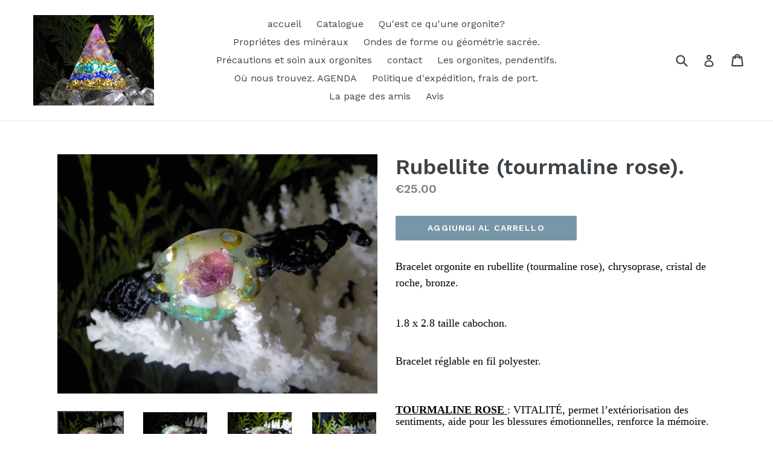

--- FILE ---
content_type: text/html; charset=utf-8
request_url: https://lartemisiabijouxorgonite.com/it/products/rubellite-tourmaline-rose
body_size: 28050
content:
<!doctype html>
<!--[if IE 9]> <html class="ie9 no-js" lang="it"> <![endif]-->
<!--[if (gt IE 9)|!(IE)]><!--> <html class="no-js" lang="it"> <!--<![endif]-->
<head>  
  <meta name='description' content='lartemisia bijoux orgonite vente d'orgonite. Pierre semi-précieuse bronze trans-mutateur d'orgone protection onde électromagnétique ondes de formes  fleurs de vie merkaba minéraux propriété cristal de roche Artisans créateur d'orgonites en france pendentif, pyramide
  <!-- Google Tag Manager -->
<script>(function(w,d,s,l,i){w[l]=w[l]||[];w[l].push({'gtm.start':
new Date().getTime(),event:'gtm.js'});var f=d.getElementsByTagName(s)[0],
j=d.createElement(s),dl=l!='dataLayer'?'&l='+l:'';j.async=true;j.src=
'https://www.googletagmanager.com/gtm.js?id='+i+dl;f.parentNode.insertBefore(j,f);
})(window,document,'script','dataLayer','GTM-KNJQWG2');</script>
<!-- End Google Tag Manager -->
    <script src="//app.cookieoptimizer.com/packs/js/cookieconsent-01aba77e014df95d8388.js" defer="defer"></script>
    <script type="text/javascript">
      window.handleCookieAccept = function() {};
      window.deferTrekkie = function(params) { window.handleCookieAccept = function(){ window.trekkie && typeof(window.trekkie.load) == 'function' && window.trekkie.load(params); }; };
      window.addEventListener('load', function() { initializeCookieConsent({"cookieconsent":{"content":{"message":"Ce site Web utilise des cookies pour vous garantir la meilleure expérience sur notre site Web.","dismiss":"Dismiss","link":"+ d'info","deny":"Refuser","allow":"Autorise les cookies","href":"https://www.cookiesandyou.com","policy":"Cookie consent"},"palette":{"popup":{"background":"rgb(0, 0, 0)","text":"#ffffff","link":"#ffffff"},"button":{"background":"#f2d600","border":"#f2d600","text":"#000000"}},"theme":"classic","position":"bottom-right","type":"opt-in"},"euVisitorsOnly":false,"additionalAcceptScript":"","additionalRejectScript":"","additionalCookies":"","cleanupCookies":false,"consentLoggingEnabled":true,"shopifyId":"27043532"}) });
    </script>
    <!-- cookieoptimizer.com InjectCookieConsentScript END -->

  <!-- Google Tag Manager -->
<script>(function(w,d,s,l,i){w[l]=w[l]||[];w[l].push({'gtm.start':
new Date().getTime(),event:'gtm.js'});var f=d.getElementsByTagName(s)[0],
j=d.createElement(s),dl=l!='dataLayer'?'&l='+l:'';j.async=true;j.src=
'https://www.googletagmanager.com/gtm.js?id='+i+dl;f.parentNode.insertBefore(j,f);
})(window,document,'script','dataLayer','GTM-KNJQWG2');</script>
<!-- End Google Tag Manager -->
  <!-- Global site tag (gtag.js) - Google Analytics -->
<script async src="https://www.googletagmanager.com/gtag/js?id=UA-167520169-1"></script>
<script>
  window.dataLayer = window.dataLayer || [];
  function gtag(){dataLayer.push(arguments);}
  gtag('js', new Date());

  gtag('config', 'UA-167520169-1');
</script>

  <meta name="google-site-verification" content="di0f9BBXX2E_--NoP7eLwFfZ63fktYajxOwvb7saC2A" />
  <meta name="p:domain_verify" content="70d39a6bb20b2eebc488d704b36cf799"/>
  <meta charset="utf-8">
  <meta http-equiv="X-UA-Compatible" content="IE=edge,chrome=1">
  <meta name="viewport" content="width=device-width,initial-scale=1">
  <meta name="theme-color" content="#7796a8">
  <link rel="canonical" href="https://lartemisiabijouxorgonite.com/it/products/rubellite-tourmaline-rose">

  

  
  <title>
    Rubellite (tourmaline rose).
    
    
    
      &ndash; bijoux orgonite
    
  </title>

  
    <meta name="description" content="Bracelet orgonite en rubellite (tourmaline rose), chrysoprase, cristal de roche, bronze.   1.8 x 2.8 taille cabochon.   Bracelet réglable en fil polyester. TOURMALINE ROSE : VITALITÉ, permet l’extériorisation des sentiments, aide pour les blessures émotionnelles, renforce la mémoire. Elle diffuse une énergie douce et f">
  

  <!-- /snippets/social-meta-tags.liquid -->




<meta property="og:site_name" content="bijoux orgonite">
<meta property="og:url" content="https://lartemisiabijouxorgonite.com/it/products/rubellite-tourmaline-rose">
<meta property="og:title" content="Rubellite (tourmaline rose).">
<meta property="og:type" content="product">
<meta property="og:description" content="Bracelet orgonite en rubellite (tourmaline rose), chrysoprase, cristal de roche, bronze.   1.8 x 2.8 taille cabochon.   Bracelet réglable en fil polyester. TOURMALINE ROSE : VITALITÉ, permet l’extériorisation des sentiments, aide pour les blessures émotionnelles, renforce la mémoire. Elle diffuse une énergie douce et f">

  <meta property="og:price:amount" content="25.00">
  <meta property="og:price:currency" content="EUR">

<meta property="og:image" content="http://lartemisiabijouxorgonite.com/cdn/shop/products/DSCN8012R_1200x1200.jpg?v=1670412538"><meta property="og:image" content="http://lartemisiabijouxorgonite.com/cdn/shop/products/braceletorgonitetourmalineroserubellite_1200x1200.jpg?v=1670412539"><meta property="og:image" content="http://lartemisiabijouxorgonite.com/cdn/shop/products/DSCN8009R_1200x1200.jpg?v=1670412539">
<meta property="og:image:secure_url" content="https://lartemisiabijouxorgonite.com/cdn/shop/products/DSCN8012R_1200x1200.jpg?v=1670412538"><meta property="og:image:secure_url" content="https://lartemisiabijouxorgonite.com/cdn/shop/products/braceletorgonitetourmalineroserubellite_1200x1200.jpg?v=1670412539"><meta property="og:image:secure_url" content="https://lartemisiabijouxorgonite.com/cdn/shop/products/DSCN8009R_1200x1200.jpg?v=1670412539">


  <meta name="twitter:site" content="@LOrgonite">

<meta name="twitter:card" content="summary_large_image">
<meta name="twitter:title" content="Rubellite (tourmaline rose).">
<meta name="twitter:description" content="Bracelet orgonite en rubellite (tourmaline rose), chrysoprase, cristal de roche, bronze.   1.8 x 2.8 taille cabochon.   Bracelet réglable en fil polyester. TOURMALINE ROSE : VITALITÉ, permet l’extériorisation des sentiments, aide pour les blessures émotionnelles, renforce la mémoire. Elle diffuse une énergie douce et f">


  <link href="//lartemisiabijouxorgonite.com/cdn/shop/t/1/assets/theme.scss.css?v=23387522602819259381703850282" rel="stylesheet" type="text/css" media="all" />
  

  <link href="//fonts.googleapis.com/css?family=Work+Sans:400,700" rel="stylesheet" type="text/css" media="all" />


  

    <link href="//fonts.googleapis.com/css?family=Work+Sans:600" rel="stylesheet" type="text/css" media="all" />
  



  <script>
    var theme = {
      strings: {
        addToCart: "Aggiungi al carrello",
        soldOut: "Esaurito",
        unavailable: "Non disponibile",
        showMore: "Mostra di Più",
        showLess: "Mostra di Meno",
        addressError: "Errore durante la ricerca dell\u0026#39;indirizzo",
        addressNoResults: "La ricerca non ha prodotto alcun risultato per quell’indirizzo",
        addressQueryLimit: "Hai superato il limite di utilizzo dell'API di Google. Considera l’aggiornamento a un \u003ca href=\"https:\/\/developers.google.com\/maps\/premium\/usage-limits\"\u003ePiano Premium\u003c\/a\u003e.",
        authError: "Si è verificato un problema di autenticazione con il tuo account di Google Maps."
      },
      moneyFormat: "€{{amount}}"
    }

    document.documentElement.className = document.documentElement.className.replace('no-js', 'js');
  </script>

  <!--[if (lte IE 9) ]><script src="//lartemisiabijouxorgonite.com/cdn/shop/t/1/assets/match-media.min.js?v=22265819453975888031515162112" type="text/javascript"></script><![endif]-->

  

  <!--[if (gt IE 9)|!(IE)]><!--><script src="//lartemisiabijouxorgonite.com/cdn/shop/t/1/assets/lazysizes.js?v=68441465964607740661515162112" async="async"></script><!--<![endif]-->
  <!--[if lte IE 9]><script src="//lartemisiabijouxorgonite.com/cdn/shop/t/1/assets/lazysizes.min.js?v=477"></script><![endif]-->

  <!--[if (gt IE 9)|!(IE)]><!--><script src="//lartemisiabijouxorgonite.com/cdn/shop/t/1/assets/vendor.js?v=136118274122071307521515162113" defer="defer"></script><!--<![endif]-->
  <!--[if lte IE 9]><script src="//lartemisiabijouxorgonite.com/cdn/shop/t/1/assets/vendor.js?v=136118274122071307521515162113"></script><![endif]-->

  <!--[if (gt IE 9)|!(IE)]><!--><script src="//lartemisiabijouxorgonite.com/cdn/shop/t/1/assets/theme.js?v=100941840194216329191515162113" defer="defer"></script><!--<![endif]-->
  <!--[if lte IE 9]><script src="//lartemisiabijouxorgonite.com/cdn/shop/t/1/assets/theme.js?v=100941840194216329191515162113"></script><![endif]-->

      <!-- cookieoptimizer.com PatchContentForHeader START --><script>window.performance && window.performance.mark && window.performance.mark('shopify.content_for_header.start');</script><meta id="shopify-digital-wallet" name="shopify-digital-wallet" content="/27043532/digital_wallets/dialog">
<meta name="shopify-checkout-api-token" content="be3fb4245d2a0812ae34a119fcf8dcc9">
<meta id="in-context-paypal-metadata" data-shop-id="27043532" data-venmo-supported="false" data-environment="production" data-locale="it_IT" data-paypal-v4="true" data-currency="EUR">
<link rel="alternate" hreflang="x-default" href="https://lartemisiabijouxorgonite.com/products/rubellite-tourmaline-rose">
<link rel="alternate" hreflang="fr" href="https://lartemisiabijouxorgonite.com/products/rubellite-tourmaline-rose">
<link rel="alternate" hreflang="de" href="https://lartemisiabijouxorgonite.com/de/products/rubellite-tourmaline-rose">
<link rel="alternate" hreflang="en" href="https://lartemisiabijouxorgonite.com/en/products/rubellite-tourmaline-rose">
<link rel="alternate" hreflang="es" href="https://lartemisiabijouxorgonite.com/es/products/rubellite-tourmaline-rose">
<link rel="alternate" hreflang="it" href="https://lartemisiabijouxorgonite.com/it/products/rubellite-tourmaline-rose">
<link rel="alternate" type="application/json+oembed" href="https://lartemisiabijouxorgonite.com/it/products/rubellite-tourmaline-rose.oembed">
<script async="async" src="/checkouts/internal/preloads.js?locale=it-FR"></script>
<link rel="preconnect" href="https://shop.app" crossorigin="anonymous">
<script async="async" src="https://shop.app/checkouts/internal/preloads.js?locale=it-FR&shop_id=27043532" crossorigin="anonymous"></script>
<script id="shopify-features" type="application/json">{"accessToken":"be3fb4245d2a0812ae34a119fcf8dcc9","betas":["rich-media-storefront-analytics"],"domain":"lartemisiabijouxorgonite.com","predictiveSearch":true,"shopId":27043532,"locale":"it"}</script>
<script>var Shopify = Shopify || {};
Shopify.shop = "lartemisia-bijoux-orgonite.myshopify.com";
Shopify.locale = "it";
Shopify.currency = {"active":"EUR","rate":"1.0"};
Shopify.country = "FR";
Shopify.theme = {"name":"Debut","id":20229095466,"schema_name":"Debut","schema_version":"1.9.1","theme_store_id":796,"role":"main"};
Shopify.theme.handle = "null";
Shopify.theme.style = {"id":null,"handle":null};
Shopify.cdnHost = "lartemisiabijouxorgonite.com/cdn";
Shopify.routes = Shopify.routes || {};
Shopify.routes.root = "/it/";</script>
<script type="module">!function(o){(o.Shopify=o.Shopify||{}).modules=!0}(window);</script>
<script>!function(o){function n(){var o=[];function n(){o.push(Array.prototype.slice.apply(arguments))}return n.q=o,n}var t=o.Shopify=o.Shopify||{};t.loadFeatures=n(),t.autoloadFeatures=n()}(window);</script>
<script>
  window.ShopifyPay = window.ShopifyPay || {};
  window.ShopifyPay.apiHost = "shop.app\/pay";
  window.ShopifyPay.redirectState = null;
</script>
<script id="shop-js-analytics" type="application/json">{"pageType":"product"}</script>
<script defer="defer" async type="module" src="//lartemisiabijouxorgonite.com/cdn/shopifycloud/shop-js/modules/v2/client.init-shop-cart-sync_DXGljDCh.it.esm.js"></script>
<script defer="defer" async type="module" src="//lartemisiabijouxorgonite.com/cdn/shopifycloud/shop-js/modules/v2/chunk.common_Dby6QE3M.esm.js"></script>
<script type="module">
  await import("//lartemisiabijouxorgonite.com/cdn/shopifycloud/shop-js/modules/v2/client.init-shop-cart-sync_DXGljDCh.it.esm.js");
await import("//lartemisiabijouxorgonite.com/cdn/shopifycloud/shop-js/modules/v2/chunk.common_Dby6QE3M.esm.js");

  window.Shopify.SignInWithShop?.initShopCartSync?.({"fedCMEnabled":true,"windoidEnabled":true});

</script>
<script>
  window.Shopify = window.Shopify || {};
  if (!window.Shopify.featureAssets) window.Shopify.featureAssets = {};
  window.Shopify.featureAssets['shop-js'] = {"shop-cart-sync":["modules/v2/client.shop-cart-sync_CuycFFQA.it.esm.js","modules/v2/chunk.common_Dby6QE3M.esm.js"],"init-fed-cm":["modules/v2/client.init-fed-cm_BNG5oyTN.it.esm.js","modules/v2/chunk.common_Dby6QE3M.esm.js"],"shop-button":["modules/v2/client.shop-button_CYDCs7np.it.esm.js","modules/v2/chunk.common_Dby6QE3M.esm.js"],"init-windoid":["modules/v2/client.init-windoid_CIyZw0nM.it.esm.js","modules/v2/chunk.common_Dby6QE3M.esm.js"],"shop-cash-offers":["modules/v2/client.shop-cash-offers_CcSAlF98.it.esm.js","modules/v2/chunk.common_Dby6QE3M.esm.js","modules/v2/chunk.modal_D1Buujso.esm.js"],"shop-toast-manager":["modules/v2/client.shop-toast-manager_BX7Boar6.it.esm.js","modules/v2/chunk.common_Dby6QE3M.esm.js"],"init-shop-email-lookup-coordinator":["modules/v2/client.init-shop-email-lookup-coordinator_9H--u2Oq.it.esm.js","modules/v2/chunk.common_Dby6QE3M.esm.js"],"pay-button":["modules/v2/client.pay-button_Dij3AEMZ.it.esm.js","modules/v2/chunk.common_Dby6QE3M.esm.js"],"avatar":["modules/v2/client.avatar_BTnouDA3.it.esm.js"],"init-shop-cart-sync":["modules/v2/client.init-shop-cart-sync_DXGljDCh.it.esm.js","modules/v2/chunk.common_Dby6QE3M.esm.js"],"shop-login-button":["modules/v2/client.shop-login-button_CQ3q_nN6.it.esm.js","modules/v2/chunk.common_Dby6QE3M.esm.js","modules/v2/chunk.modal_D1Buujso.esm.js"],"init-customer-accounts-sign-up":["modules/v2/client.init-customer-accounts-sign-up_BnxtNv5b.it.esm.js","modules/v2/client.shop-login-button_CQ3q_nN6.it.esm.js","modules/v2/chunk.common_Dby6QE3M.esm.js","modules/v2/chunk.modal_D1Buujso.esm.js"],"init-shop-for-new-customer-accounts":["modules/v2/client.init-shop-for-new-customer-accounts_CKlpbIAZ.it.esm.js","modules/v2/client.shop-login-button_CQ3q_nN6.it.esm.js","modules/v2/chunk.common_Dby6QE3M.esm.js","modules/v2/chunk.modal_D1Buujso.esm.js"],"init-customer-accounts":["modules/v2/client.init-customer-accounts_BatGhs6N.it.esm.js","modules/v2/client.shop-login-button_CQ3q_nN6.it.esm.js","modules/v2/chunk.common_Dby6QE3M.esm.js","modules/v2/chunk.modal_D1Buujso.esm.js"],"shop-follow-button":["modules/v2/client.shop-follow-button_Drfnypl_.it.esm.js","modules/v2/chunk.common_Dby6QE3M.esm.js","modules/v2/chunk.modal_D1Buujso.esm.js"],"lead-capture":["modules/v2/client.lead-capture_C77H9ivN.it.esm.js","modules/v2/chunk.common_Dby6QE3M.esm.js","modules/v2/chunk.modal_D1Buujso.esm.js"],"checkout-modal":["modules/v2/client.checkout-modal_B3EdBKL4.it.esm.js","modules/v2/chunk.common_Dby6QE3M.esm.js","modules/v2/chunk.modal_D1Buujso.esm.js"],"shop-login":["modules/v2/client.shop-login_CkabS-Xl.it.esm.js","modules/v2/chunk.common_Dby6QE3M.esm.js","modules/v2/chunk.modal_D1Buujso.esm.js"],"payment-terms":["modules/v2/client.payment-terms_BgXoyFHX.it.esm.js","modules/v2/chunk.common_Dby6QE3M.esm.js","modules/v2/chunk.modal_D1Buujso.esm.js"]};
</script>
<script>(function() {
  var isLoaded = false;
  function asyncLoad() {
    if (isLoaded) return;
    isLoaded = true;
    var urls = ["https:\/\/gdprcdn.b-cdn.net\/js\/gdpr_cookie_consent.min.js?shop=lartemisia-bijoux-orgonite.myshopify.com"];
    for (var i = 0; i < urls.length; i++) {
      var s = document.createElement('script');
      s.type = 'text/javascript';
      s.async = true;
      s.src = urls[i];
      var x = document.getElementsByTagName('script')[0];
      x.parentNode.insertBefore(s, x);
    }
  };
  if(window.attachEvent) {
    window.attachEvent('onload', asyncLoad);
  } else {
    window.addEventListener('load', asyncLoad, false);
  }
})();</script>
<script id="__st">var __st={"a":27043532,"offset":3600,"reqid":"82b3d692-6735-4b8e-bb32-1eb763d66c29-1769021844","pageurl":"lartemisiabijouxorgonite.com\/it\/products\/rubellite-tourmaline-rose","u":"cab6522581b1","p":"product","rtyp":"product","rid":7751414415522};</script>
<script>window.ShopifyPaypalV4VisibilityTracking = true;</script>
<script id="captcha-bootstrap">!function(){'use strict';const t='contact',e='account',n='new_comment',o=[[t,t],['blogs',n],['comments',n],[t,'customer']],c=[[e,'customer_login'],[e,'guest_login'],[e,'recover_customer_password'],[e,'create_customer']],r=t=>t.map((([t,e])=>`form[action*='/${t}']:not([data-nocaptcha='true']) input[name='form_type'][value='${e}']`)).join(','),a=t=>()=>t?[...document.querySelectorAll(t)].map((t=>t.form)):[];function s(){const t=[...o],e=r(t);return a(e)}const i='password',u='form_key',d=['recaptcha-v3-token','g-recaptcha-response','h-captcha-response',i],f=()=>{try{return window.sessionStorage}catch{return}},m='__shopify_v',_=t=>t.elements[u];function p(t,e,n=!1){try{const o=window.sessionStorage,c=JSON.parse(o.getItem(e)),{data:r}=function(t){const{data:e,action:n}=t;return t[m]||n?{data:e,action:n}:{data:t,action:n}}(c);for(const[e,n]of Object.entries(r))t.elements[e]&&(t.elements[e].value=n);n&&o.removeItem(e)}catch(o){console.error('form repopulation failed',{error:o})}}const l='form_type',E='cptcha';function T(t){t.dataset[E]=!0}const w=window,h=w.document,L='Shopify',v='ce_forms',y='captcha';let A=!1;((t,e)=>{const n=(g='f06e6c50-85a8-45c8-87d0-21a2b65856fe',I='https://cdn.shopify.com/shopifycloud/storefront-forms-hcaptcha/ce_storefront_forms_captcha_hcaptcha.v1.5.2.iife.js',D={infoText:'Protetto da hCaptcha',privacyText:'Privacy',termsText:'Termini'},(t,e,n)=>{const o=w[L][v],c=o.bindForm;if(c)return c(t,g,e,D).then(n);var r;o.q.push([[t,g,e,D],n]),r=I,A||(h.body.append(Object.assign(h.createElement('script'),{id:'captcha-provider',async:!0,src:r})),A=!0)});var g,I,D;w[L]=w[L]||{},w[L][v]=w[L][v]||{},w[L][v].q=[],w[L][y]=w[L][y]||{},w[L][y].protect=function(t,e){n(t,void 0,e),T(t)},Object.freeze(w[L][y]),function(t,e,n,w,h,L){const[v,y,A,g]=function(t,e,n){const i=e?o:[],u=t?c:[],d=[...i,...u],f=r(d),m=r(i),_=r(d.filter((([t,e])=>n.includes(e))));return[a(f),a(m),a(_),s()]}(w,h,L),I=t=>{const e=t.target;return e instanceof HTMLFormElement?e:e&&e.form},D=t=>v().includes(t);t.addEventListener('submit',(t=>{const e=I(t);if(!e)return;const n=D(e)&&!e.dataset.hcaptchaBound&&!e.dataset.recaptchaBound,o=_(e),c=g().includes(e)&&(!o||!o.value);(n||c)&&t.preventDefault(),c&&!n&&(function(t){try{if(!f())return;!function(t){const e=f();if(!e)return;const n=_(t);if(!n)return;const o=n.value;o&&e.removeItem(o)}(t);const e=Array.from(Array(32),(()=>Math.random().toString(36)[2])).join('');!function(t,e){_(t)||t.append(Object.assign(document.createElement('input'),{type:'hidden',name:u})),t.elements[u].value=e}(t,e),function(t,e){const n=f();if(!n)return;const o=[...t.querySelectorAll(`input[type='${i}']`)].map((({name:t})=>t)),c=[...d,...o],r={};for(const[a,s]of new FormData(t).entries())c.includes(a)||(r[a]=s);n.setItem(e,JSON.stringify({[m]:1,action:t.action,data:r}))}(t,e)}catch(e){console.error('failed to persist form',e)}}(e),e.submit())}));const S=(t,e)=>{t&&!t.dataset[E]&&(n(t,e.some((e=>e===t))),T(t))};for(const o of['focusin','change'])t.addEventListener(o,(t=>{const e=I(t);D(e)&&S(e,y())}));const B=e.get('form_key'),M=e.get(l),P=B&&M;t.addEventListener('DOMContentLoaded',(()=>{const t=y();if(P)for(const e of t)e.elements[l].value===M&&p(e,B);[...new Set([...A(),...v().filter((t=>'true'===t.dataset.shopifyCaptcha))])].forEach((e=>S(e,t)))}))}(h,new URLSearchParams(w.location.search),n,t,e,['guest_login'])})(!0,!0)}();</script>
<script integrity="sha256-4kQ18oKyAcykRKYeNunJcIwy7WH5gtpwJnB7kiuLZ1E=" data-source-attribution="shopify.loadfeatures" defer="defer" src="//lartemisiabijouxorgonite.com/cdn/shopifycloud/storefront/assets/storefront/load_feature-a0a9edcb.js" crossorigin="anonymous"></script>
<script crossorigin="anonymous" defer="defer" src="//lartemisiabijouxorgonite.com/cdn/shopifycloud/storefront/assets/shopify_pay/storefront-65b4c6d7.js?v=20250812"></script>
<script data-source-attribution="shopify.dynamic_checkout.dynamic.init">var Shopify=Shopify||{};Shopify.PaymentButton=Shopify.PaymentButton||{isStorefrontPortableWallets:!0,init:function(){window.Shopify.PaymentButton.init=function(){};var t=document.createElement("script");t.src="https://lartemisiabijouxorgonite.com/cdn/shopifycloud/portable-wallets/latest/portable-wallets.it.js",t.type="module",document.head.appendChild(t)}};
</script>
<script data-source-attribution="shopify.dynamic_checkout.buyer_consent">
  function portableWalletsHideBuyerConsent(e){var t=document.getElementById("shopify-buyer-consent"),n=document.getElementById("shopify-subscription-policy-button");t&&n&&(t.classList.add("hidden"),t.setAttribute("aria-hidden","true"),n.removeEventListener("click",e))}function portableWalletsShowBuyerConsent(e){var t=document.getElementById("shopify-buyer-consent"),n=document.getElementById("shopify-subscription-policy-button");t&&n&&(t.classList.remove("hidden"),t.removeAttribute("aria-hidden"),n.addEventListener("click",e))}window.Shopify?.PaymentButton&&(window.Shopify.PaymentButton.hideBuyerConsent=portableWalletsHideBuyerConsent,window.Shopify.PaymentButton.showBuyerConsent=portableWalletsShowBuyerConsent);
</script>
<script data-source-attribution="shopify.dynamic_checkout.cart.bootstrap">document.addEventListener("DOMContentLoaded",(function(){function t(){return document.querySelector("shopify-accelerated-checkout-cart, shopify-accelerated-checkout")}if(t())Shopify.PaymentButton.init();else{new MutationObserver((function(e,n){t()&&(Shopify.PaymentButton.init(),n.disconnect())})).observe(document.body,{childList:!0,subtree:!0})}}));
</script>
<link id="shopify-accelerated-checkout-styles" rel="stylesheet" media="screen" href="https://lartemisiabijouxorgonite.com/cdn/shopifycloud/portable-wallets/latest/accelerated-checkout-backwards-compat.css" crossorigin="anonymous">
<style id="shopify-accelerated-checkout-cart">
        #shopify-buyer-consent {
  margin-top: 1em;
  display: inline-block;
  width: 100%;
}

#shopify-buyer-consent.hidden {
  display: none;
}

#shopify-subscription-policy-button {
  background: none;
  border: none;
  padding: 0;
  text-decoration: underline;
  font-size: inherit;
  cursor: pointer;
}

#shopify-subscription-policy-button::before {
  box-shadow: none;
}

      </style>

<script>window.performance && window.performance.mark && window.performance.mark('shopify.content_for_header.end');</script>

    <!-- cookieoptimizer.com PatchContentForHeader END -->

  <!-- "snippets/judgeme_core.liquid" was not rendered, the associated app was uninstalled -->
<link href="https://monorail-edge.shopifysvc.com" rel="dns-prefetch">
<script>(function(){if ("sendBeacon" in navigator && "performance" in window) {try {var session_token_from_headers = performance.getEntriesByType('navigation')[0].serverTiming.find(x => x.name == '_s').description;} catch {var session_token_from_headers = undefined;}var session_cookie_matches = document.cookie.match(/_shopify_s=([^;]*)/);var session_token_from_cookie = session_cookie_matches && session_cookie_matches.length === 2 ? session_cookie_matches[1] : "";var session_token = session_token_from_headers || session_token_from_cookie || "";function handle_abandonment_event(e) {var entries = performance.getEntries().filter(function(entry) {return /monorail-edge.shopifysvc.com/.test(entry.name);});if (!window.abandonment_tracked && entries.length === 0) {window.abandonment_tracked = true;var currentMs = Date.now();var navigation_start = performance.timing.navigationStart;var payload = {shop_id: 27043532,url: window.location.href,navigation_start,duration: currentMs - navigation_start,session_token,page_type: "product"};window.navigator.sendBeacon("https://monorail-edge.shopifysvc.com/v1/produce", JSON.stringify({schema_id: "online_store_buyer_site_abandonment/1.1",payload: payload,metadata: {event_created_at_ms: currentMs,event_sent_at_ms: currentMs}}));}}window.addEventListener('pagehide', handle_abandonment_event);}}());</script>
<script id="web-pixels-manager-setup">(function e(e,d,r,n,o){if(void 0===o&&(o={}),!Boolean(null===(a=null===(i=window.Shopify)||void 0===i?void 0:i.analytics)||void 0===a?void 0:a.replayQueue)){var i,a;window.Shopify=window.Shopify||{};var t=window.Shopify;t.analytics=t.analytics||{};var s=t.analytics;s.replayQueue=[],s.publish=function(e,d,r){return s.replayQueue.push([e,d,r]),!0};try{self.performance.mark("wpm:start")}catch(e){}var l=function(){var e={modern:/Edge?\/(1{2}[4-9]|1[2-9]\d|[2-9]\d{2}|\d{4,})\.\d+(\.\d+|)|Firefox\/(1{2}[4-9]|1[2-9]\d|[2-9]\d{2}|\d{4,})\.\d+(\.\d+|)|Chrom(ium|e)\/(9{2}|\d{3,})\.\d+(\.\d+|)|(Maci|X1{2}).+ Version\/(15\.\d+|(1[6-9]|[2-9]\d|\d{3,})\.\d+)([,.]\d+|)( \(\w+\)|)( Mobile\/\w+|) Safari\/|Chrome.+OPR\/(9{2}|\d{3,})\.\d+\.\d+|(CPU[ +]OS|iPhone[ +]OS|CPU[ +]iPhone|CPU IPhone OS|CPU iPad OS)[ +]+(15[._]\d+|(1[6-9]|[2-9]\d|\d{3,})[._]\d+)([._]\d+|)|Android:?[ /-](13[3-9]|1[4-9]\d|[2-9]\d{2}|\d{4,})(\.\d+|)(\.\d+|)|Android.+Firefox\/(13[5-9]|1[4-9]\d|[2-9]\d{2}|\d{4,})\.\d+(\.\d+|)|Android.+Chrom(ium|e)\/(13[3-9]|1[4-9]\d|[2-9]\d{2}|\d{4,})\.\d+(\.\d+|)|SamsungBrowser\/([2-9]\d|\d{3,})\.\d+/,legacy:/Edge?\/(1[6-9]|[2-9]\d|\d{3,})\.\d+(\.\d+|)|Firefox\/(5[4-9]|[6-9]\d|\d{3,})\.\d+(\.\d+|)|Chrom(ium|e)\/(5[1-9]|[6-9]\d|\d{3,})\.\d+(\.\d+|)([\d.]+$|.*Safari\/(?![\d.]+ Edge\/[\d.]+$))|(Maci|X1{2}).+ Version\/(10\.\d+|(1[1-9]|[2-9]\d|\d{3,})\.\d+)([,.]\d+|)( \(\w+\)|)( Mobile\/\w+|) Safari\/|Chrome.+OPR\/(3[89]|[4-9]\d|\d{3,})\.\d+\.\d+|(CPU[ +]OS|iPhone[ +]OS|CPU[ +]iPhone|CPU IPhone OS|CPU iPad OS)[ +]+(10[._]\d+|(1[1-9]|[2-9]\d|\d{3,})[._]\d+)([._]\d+|)|Android:?[ /-](13[3-9]|1[4-9]\d|[2-9]\d{2}|\d{4,})(\.\d+|)(\.\d+|)|Mobile Safari.+OPR\/([89]\d|\d{3,})\.\d+\.\d+|Android.+Firefox\/(13[5-9]|1[4-9]\d|[2-9]\d{2}|\d{4,})\.\d+(\.\d+|)|Android.+Chrom(ium|e)\/(13[3-9]|1[4-9]\d|[2-9]\d{2}|\d{4,})\.\d+(\.\d+|)|Android.+(UC? ?Browser|UCWEB|U3)[ /]?(15\.([5-9]|\d{2,})|(1[6-9]|[2-9]\d|\d{3,})\.\d+)\.\d+|SamsungBrowser\/(5\.\d+|([6-9]|\d{2,})\.\d+)|Android.+MQ{2}Browser\/(14(\.(9|\d{2,})|)|(1[5-9]|[2-9]\d|\d{3,})(\.\d+|))(\.\d+|)|K[Aa][Ii]OS\/(3\.\d+|([4-9]|\d{2,})\.\d+)(\.\d+|)/},d=e.modern,r=e.legacy,n=navigator.userAgent;return n.match(d)?"modern":n.match(r)?"legacy":"unknown"}(),u="modern"===l?"modern":"legacy",c=(null!=n?n:{modern:"",legacy:""})[u],f=function(e){return[e.baseUrl,"/wpm","/b",e.hashVersion,"modern"===e.buildTarget?"m":"l",".js"].join("")}({baseUrl:d,hashVersion:r,buildTarget:u}),m=function(e){var d=e.version,r=e.bundleTarget,n=e.surface,o=e.pageUrl,i=e.monorailEndpoint;return{emit:function(e){var a=e.status,t=e.errorMsg,s=(new Date).getTime(),l=JSON.stringify({metadata:{event_sent_at_ms:s},events:[{schema_id:"web_pixels_manager_load/3.1",payload:{version:d,bundle_target:r,page_url:o,status:a,surface:n,error_msg:t},metadata:{event_created_at_ms:s}}]});if(!i)return console&&console.warn&&console.warn("[Web Pixels Manager] No Monorail endpoint provided, skipping logging."),!1;try{return self.navigator.sendBeacon.bind(self.navigator)(i,l)}catch(e){}var u=new XMLHttpRequest;try{return u.open("POST",i,!0),u.setRequestHeader("Content-Type","text/plain"),u.send(l),!0}catch(e){return console&&console.warn&&console.warn("[Web Pixels Manager] Got an unhandled error while logging to Monorail."),!1}}}}({version:r,bundleTarget:l,surface:e.surface,pageUrl:self.location.href,monorailEndpoint:e.monorailEndpoint});try{o.browserTarget=l,function(e){var d=e.src,r=e.async,n=void 0===r||r,o=e.onload,i=e.onerror,a=e.sri,t=e.scriptDataAttributes,s=void 0===t?{}:t,l=document.createElement("script"),u=document.querySelector("head"),c=document.querySelector("body");if(l.async=n,l.src=d,a&&(l.integrity=a,l.crossOrigin="anonymous"),s)for(var f in s)if(Object.prototype.hasOwnProperty.call(s,f))try{l.dataset[f]=s[f]}catch(e){}if(o&&l.addEventListener("load",o),i&&l.addEventListener("error",i),u)u.appendChild(l);else{if(!c)throw new Error("Did not find a head or body element to append the script");c.appendChild(l)}}({src:f,async:!0,onload:function(){if(!function(){var e,d;return Boolean(null===(d=null===(e=window.Shopify)||void 0===e?void 0:e.analytics)||void 0===d?void 0:d.initialized)}()){var d=window.webPixelsManager.init(e)||void 0;if(d){var r=window.Shopify.analytics;r.replayQueue.forEach((function(e){var r=e[0],n=e[1],o=e[2];d.publishCustomEvent(r,n,o)})),r.replayQueue=[],r.publish=d.publishCustomEvent,r.visitor=d.visitor,r.initialized=!0}}},onerror:function(){return m.emit({status:"failed",errorMsg:"".concat(f," has failed to load")})},sri:function(e){var d=/^sha384-[A-Za-z0-9+/=]+$/;return"string"==typeof e&&d.test(e)}(c)?c:"",scriptDataAttributes:o}),m.emit({status:"loading"})}catch(e){m.emit({status:"failed",errorMsg:(null==e?void 0:e.message)||"Unknown error"})}}})({shopId: 27043532,storefrontBaseUrl: "https://lartemisiabijouxorgonite.com",extensionsBaseUrl: "https://extensions.shopifycdn.com/cdn/shopifycloud/web-pixels-manager",monorailEndpoint: "https://monorail-edge.shopifysvc.com/unstable/produce_batch",surface: "storefront-renderer",enabledBetaFlags: ["2dca8a86"],webPixelsConfigList: [{"id":"1089995075","configuration":"{\"config\":\"{\\\"pixel_id\\\":\\\"G-Q1VP51J8KM\\\",\\\"gtag_events\\\":[{\\\"type\\\":\\\"purchase\\\",\\\"action_label\\\":\\\"G-Q1VP51J8KM\\\"},{\\\"type\\\":\\\"page_view\\\",\\\"action_label\\\":\\\"G-Q1VP51J8KM\\\"},{\\\"type\\\":\\\"view_item\\\",\\\"action_label\\\":\\\"G-Q1VP51J8KM\\\"},{\\\"type\\\":\\\"search\\\",\\\"action_label\\\":\\\"G-Q1VP51J8KM\\\"},{\\\"type\\\":\\\"add_to_cart\\\",\\\"action_label\\\":\\\"G-Q1VP51J8KM\\\"},{\\\"type\\\":\\\"begin_checkout\\\",\\\"action_label\\\":\\\"G-Q1VP51J8KM\\\"},{\\\"type\\\":\\\"add_payment_info\\\",\\\"action_label\\\":\\\"G-Q1VP51J8KM\\\"}],\\\"enable_monitoring_mode\\\":false}\"}","eventPayloadVersion":"v1","runtimeContext":"OPEN","scriptVersion":"b2a88bafab3e21179ed38636efcd8a93","type":"APP","apiClientId":1780363,"privacyPurposes":[],"dataSharingAdjustments":{"protectedCustomerApprovalScopes":["read_customer_address","read_customer_email","read_customer_name","read_customer_personal_data","read_customer_phone"]}},{"id":"shopify-app-pixel","configuration":"{}","eventPayloadVersion":"v1","runtimeContext":"STRICT","scriptVersion":"0450","apiClientId":"shopify-pixel","type":"APP","privacyPurposes":["ANALYTICS","MARKETING"]},{"id":"shopify-custom-pixel","eventPayloadVersion":"v1","runtimeContext":"LAX","scriptVersion":"0450","apiClientId":"shopify-pixel","type":"CUSTOM","privacyPurposes":["ANALYTICS","MARKETING"]}],isMerchantRequest: false,initData: {"shop":{"name":"bijoux orgonite","paymentSettings":{"currencyCode":"EUR"},"myshopifyDomain":"lartemisia-bijoux-orgonite.myshopify.com","countryCode":"FR","storefrontUrl":"https:\/\/lartemisiabijouxorgonite.com\/it"},"customer":null,"cart":null,"checkout":null,"productVariants":[{"price":{"amount":25.0,"currencyCode":"EUR"},"product":{"title":"Rubellite (tourmaline rose).","vendor":"l'artemisia bijoux orgonite","id":"7751414415522","untranslatedTitle":"Rubellite (tourmaline rose).","url":"\/it\/products\/rubellite-tourmaline-rose","type":""},"id":"42884908417186","image":{"src":"\/\/lartemisiabijouxorgonite.com\/cdn\/shop\/products\/DSCN8012R.jpg?v=1670412538"},"sku":"","title":"Default Title","untranslatedTitle":"Default Title"}],"purchasingCompany":null},},"https://lartemisiabijouxorgonite.com/cdn","fcfee988w5aeb613cpc8e4bc33m6693e112",{"modern":"","legacy":""},{"shopId":"27043532","storefrontBaseUrl":"https:\/\/lartemisiabijouxorgonite.com","extensionBaseUrl":"https:\/\/extensions.shopifycdn.com\/cdn\/shopifycloud\/web-pixels-manager","surface":"storefront-renderer","enabledBetaFlags":"[\"2dca8a86\"]","isMerchantRequest":"false","hashVersion":"fcfee988w5aeb613cpc8e4bc33m6693e112","publish":"custom","events":"[[\"page_viewed\",{}],[\"product_viewed\",{\"productVariant\":{\"price\":{\"amount\":25.0,\"currencyCode\":\"EUR\"},\"product\":{\"title\":\"Rubellite (tourmaline rose).\",\"vendor\":\"l'artemisia bijoux orgonite\",\"id\":\"7751414415522\",\"untranslatedTitle\":\"Rubellite (tourmaline rose).\",\"url\":\"\/it\/products\/rubellite-tourmaline-rose\",\"type\":\"\"},\"id\":\"42884908417186\",\"image\":{\"src\":\"\/\/lartemisiabijouxorgonite.com\/cdn\/shop\/products\/DSCN8012R.jpg?v=1670412538\"},\"sku\":\"\",\"title\":\"Default Title\",\"untranslatedTitle\":\"Default Title\"}}]]"});</script><script>
  window.ShopifyAnalytics = window.ShopifyAnalytics || {};
  window.ShopifyAnalytics.meta = window.ShopifyAnalytics.meta || {};
  window.ShopifyAnalytics.meta.currency = 'EUR';
  var meta = {"product":{"id":7751414415522,"gid":"gid:\/\/shopify\/Product\/7751414415522","vendor":"l'artemisia bijoux orgonite","type":"","handle":"rubellite-tourmaline-rose","variants":[{"id":42884908417186,"price":2500,"name":"Rubellite (tourmaline rose).","public_title":null,"sku":""}],"remote":false},"page":{"pageType":"product","resourceType":"product","resourceId":7751414415522,"requestId":"82b3d692-6735-4b8e-bb32-1eb763d66c29-1769021844"}};
  for (var attr in meta) {
    window.ShopifyAnalytics.meta[attr] = meta[attr];
  }
</script>
<script class="analytics">
  (function () {
    var customDocumentWrite = function(content) {
      var jquery = null;

      if (window.jQuery) {
        jquery = window.jQuery;
      } else if (window.Checkout && window.Checkout.$) {
        jquery = window.Checkout.$;
      }

      if (jquery) {
        jquery('body').append(content);
      }
    };

    var hasLoggedConversion = function(token) {
      if (token) {
        return document.cookie.indexOf('loggedConversion=' + token) !== -1;
      }
      return false;
    }

    var setCookieIfConversion = function(token) {
      if (token) {
        var twoMonthsFromNow = new Date(Date.now());
        twoMonthsFromNow.setMonth(twoMonthsFromNow.getMonth() + 2);

        document.cookie = 'loggedConversion=' + token + '; expires=' + twoMonthsFromNow;
      }
    }

    var trekkie = window.ShopifyAnalytics.lib = window.trekkie = window.trekkie || [];
    if (trekkie.integrations) {
      return;
    }
    trekkie.methods = [
      'identify',
      'page',
      'ready',
      'track',
      'trackForm',
      'trackLink'
    ];
    trekkie.factory = function(method) {
      return function() {
        var args = Array.prototype.slice.call(arguments);
        args.unshift(method);
        trekkie.push(args);
        return trekkie;
      };
    };
    for (var i = 0; i < trekkie.methods.length; i++) {
      var key = trekkie.methods[i];
      trekkie[key] = trekkie.factory(key);
    }
    trekkie.load = function(config) {
      trekkie.config = config || {};
      trekkie.config.initialDocumentCookie = document.cookie;
      var first = document.getElementsByTagName('script')[0];
      var script = document.createElement('script');
      script.type = 'text/javascript';
      script.onerror = function(e) {
        var scriptFallback = document.createElement('script');
        scriptFallback.type = 'text/javascript';
        scriptFallback.onerror = function(error) {
                var Monorail = {
      produce: function produce(monorailDomain, schemaId, payload) {
        var currentMs = new Date().getTime();
        var event = {
          schema_id: schemaId,
          payload: payload,
          metadata: {
            event_created_at_ms: currentMs,
            event_sent_at_ms: currentMs
          }
        };
        return Monorail.sendRequest("https://" + monorailDomain + "/v1/produce", JSON.stringify(event));
      },
      sendRequest: function sendRequest(endpointUrl, payload) {
        // Try the sendBeacon API
        if (window && window.navigator && typeof window.navigator.sendBeacon === 'function' && typeof window.Blob === 'function' && !Monorail.isIos12()) {
          var blobData = new window.Blob([payload], {
            type: 'text/plain'
          });

          if (window.navigator.sendBeacon(endpointUrl, blobData)) {
            return true;
          } // sendBeacon was not successful

        } // XHR beacon

        var xhr = new XMLHttpRequest();

        try {
          xhr.open('POST', endpointUrl);
          xhr.setRequestHeader('Content-Type', 'text/plain');
          xhr.send(payload);
        } catch (e) {
          console.log(e);
        }

        return false;
      },
      isIos12: function isIos12() {
        return window.navigator.userAgent.lastIndexOf('iPhone; CPU iPhone OS 12_') !== -1 || window.navigator.userAgent.lastIndexOf('iPad; CPU OS 12_') !== -1;
      }
    };
    Monorail.produce('monorail-edge.shopifysvc.com',
      'trekkie_storefront_load_errors/1.1',
      {shop_id: 27043532,
      theme_id: 20229095466,
      app_name: "storefront",
      context_url: window.location.href,
      source_url: "//lartemisiabijouxorgonite.com/cdn/s/trekkie.storefront.cd680fe47e6c39ca5d5df5f0a32d569bc48c0f27.min.js"});

        };
        scriptFallback.async = true;
        scriptFallback.src = '//lartemisiabijouxorgonite.com/cdn/s/trekkie.storefront.cd680fe47e6c39ca5d5df5f0a32d569bc48c0f27.min.js';
        first.parentNode.insertBefore(scriptFallback, first);
      };
      script.async = true;
      script.src = '//lartemisiabijouxorgonite.com/cdn/s/trekkie.storefront.cd680fe47e6c39ca5d5df5f0a32d569bc48c0f27.min.js';
      first.parentNode.insertBefore(script, first);
    };
    trekkie.load(
      {"Trekkie":{"appName":"storefront","development":false,"defaultAttributes":{"shopId":27043532,"isMerchantRequest":null,"themeId":20229095466,"themeCityHash":"15915714153924297584","contentLanguage":"it","currency":"EUR","eventMetadataId":"08a4ca2b-fd16-46e5-b9bd-5d5928a7b897"},"isServerSideCookieWritingEnabled":true,"monorailRegion":"shop_domain","enabledBetaFlags":["65f19447"]},"Session Attribution":{},"S2S":{"facebookCapiEnabled":false,"source":"trekkie-storefront-renderer","apiClientId":580111}}
    );

    var loaded = false;
    trekkie.ready(function() {
      if (loaded) return;
      loaded = true;

      window.ShopifyAnalytics.lib = window.trekkie;

      var originalDocumentWrite = document.write;
      document.write = customDocumentWrite;
      try { window.ShopifyAnalytics.merchantGoogleAnalytics.call(this); } catch(error) {};
      document.write = originalDocumentWrite;

      window.ShopifyAnalytics.lib.page(null,{"pageType":"product","resourceType":"product","resourceId":7751414415522,"requestId":"82b3d692-6735-4b8e-bb32-1eb763d66c29-1769021844","shopifyEmitted":true});

      var match = window.location.pathname.match(/checkouts\/(.+)\/(thank_you|post_purchase)/)
      var token = match? match[1]: undefined;
      if (!hasLoggedConversion(token)) {
        setCookieIfConversion(token);
        window.ShopifyAnalytics.lib.track("Viewed Product",{"currency":"EUR","variantId":42884908417186,"productId":7751414415522,"productGid":"gid:\/\/shopify\/Product\/7751414415522","name":"Rubellite (tourmaline rose).","price":"25.00","sku":"","brand":"l'artemisia bijoux orgonite","variant":null,"category":"","nonInteraction":true,"remote":false},undefined,undefined,{"shopifyEmitted":true});
      window.ShopifyAnalytics.lib.track("monorail:\/\/trekkie_storefront_viewed_product\/1.1",{"currency":"EUR","variantId":42884908417186,"productId":7751414415522,"productGid":"gid:\/\/shopify\/Product\/7751414415522","name":"Rubellite (tourmaline rose).","price":"25.00","sku":"","brand":"l'artemisia bijoux orgonite","variant":null,"category":"","nonInteraction":true,"remote":false,"referer":"https:\/\/lartemisiabijouxorgonite.com\/it\/products\/rubellite-tourmaline-rose"});
      }
    });


        var eventsListenerScript = document.createElement('script');
        eventsListenerScript.async = true;
        eventsListenerScript.src = "//lartemisiabijouxorgonite.com/cdn/shopifycloud/storefront/assets/shop_events_listener-3da45d37.js";
        document.getElementsByTagName('head')[0].appendChild(eventsListenerScript);

})();</script>
<script
  defer
  src="https://lartemisiabijouxorgonite.com/cdn/shopifycloud/perf-kit/shopify-perf-kit-3.0.4.min.js"
  data-application="storefront-renderer"
  data-shop-id="27043532"
  data-render-region="gcp-us-east1"
  data-page-type="product"
  data-theme-instance-id="20229095466"
  data-theme-name="Debut"
  data-theme-version="1.9.1"
  data-monorail-region="shop_domain"
  data-resource-timing-sampling-rate="10"
  data-shs="true"
  data-shs-beacon="true"
  data-shs-export-with-fetch="true"
  data-shs-logs-sample-rate="1"
  data-shs-beacon-endpoint="https://lartemisiabijouxorgonite.com/api/collect"
></script>
</head>

<body class="template-product"><!-- Google Tag Manager (noscript) -->
<noscript><iframe src="https://www.googletagmanager.com/ns.html?id=GTM-KNJQWG2"
height="0" width="0" style="display:none;visibility:hidden"></iframe></noscript>
<!-- End Google Tag Manager (noscript) -->

  <a class="in-page-link visually-hidden skip-link" href="#MainContent">Vai direttamente ai contenuti</a>

  <div id="SearchDrawer" class="search-bar drawer drawer--top">
    <div class="search-bar__table">
      <div class="search-bar__table-cell search-bar__form-wrapper">
        <form class="search search-bar__form" action="/search" method="get" role="search">
          <button class="search-bar__submit search__submit btn--link" type="submit">
            <svg aria-hidden="true" focusable="false" role="presentation" class="icon icon-search" viewBox="0 0 37 40"><path d="M35.6 36l-9.8-9.8c4.1-5.4 3.6-13.2-1.3-18.1-5.4-5.4-14.2-5.4-19.7 0-5.4 5.4-5.4 14.2 0 19.7 2.6 2.6 6.1 4.1 9.8 4.1 3 0 5.9-1 8.3-2.8l9.8 9.8c.4.4.9.6 1.4.6s1-.2 1.4-.6c.9-.9.9-2.1.1-2.9zm-20.9-8.2c-2.6 0-5.1-1-7-2.9-3.9-3.9-3.9-10.1 0-14C9.6 9 12.2 8 14.7 8s5.1 1 7 2.9c3.9 3.9 3.9 10.1 0 14-1.9 1.9-4.4 2.9-7 2.9z"/></svg>
            <span class="icon__fallback-text">Invia</span>
          </button>
          <input class="search__input search-bar__input" type="search" name="q" value="" placeholder="Cerca" aria-label="Cerca">
        </form>
      </div>
      <div class="search-bar__table-cell text-right">
        <button type="button" class="btn--link search-bar__close js-drawer-close">
          <svg aria-hidden="true" focusable="false" role="presentation" class="icon icon-close" viewBox="0 0 37 40"><path d="M21.3 23l11-11c.8-.8.8-2 0-2.8-.8-.8-2-.8-2.8 0l-11 11-11-11c-.8-.8-2-.8-2.8 0-.8.8-.8 2 0 2.8l11 11-11 11c-.8.8-.8 2 0 2.8.4.4.9.6 1.4.6s1-.2 1.4-.6l11-11 11 11c.4.4.9.6 1.4.6s1-.2 1.4-.6c.8-.8.8-2 0-2.8l-11-11z"/></svg>
          <span class="icon__fallback-text">Chiudi ricerca</span>
        </button>
      </div>
    </div>
  </div>

  <div id="shopify-section-header" class="shopify-section">
  <style>
    .notification-bar {
      background-color: #d526d7;
    }

    .notification-bar__message {
      color: #1a1a19;
    }

    
      .site-header__logo-image {
        max-width: 200px;
      }
    

    
      .site-header__logo-image {
        margin: 0;
      }
    
  </style>


<div data-section-id="header" data-section-type="header-section">
  <nav class="mobile-nav-wrapper medium-up--hide" role="navigation">
    <ul id="MobileNav" class="mobile-nav">
      
<li class="mobile-nav__item border-bottom">
          
            <a href="/it" class="mobile-nav__link">
              accueil
            </a>
          
        </li>
      
<li class="mobile-nav__item border-bottom">
          
            <a href="/it/collections/all" class="mobile-nav__link">
              Catalogue
            </a>
          
        </li>
      
<li class="mobile-nav__item border-bottom">
          
            <a href="/it/pages/quest-ce-quune-orgonite" class="mobile-nav__link">
              Qu'est ce qu'une orgonite?
            </a>
          
        </li>
      
<li class="mobile-nav__item border-bottom">
          
            <a href="/it/pages/proprietes-des-mineraux" class="mobile-nav__link">
              Propriétes des minéraux
            </a>
          
        </li>
      
<li class="mobile-nav__item border-bottom">
          
            <a href="/it/pages/ondes-de-forme-et-geometrie-sacree" class="mobile-nav__link">
              Ondes de forme ou géométrie sacrée.
            </a>
          
        </li>
      
<li class="mobile-nav__item border-bottom">
          
            <a href="/it/pages/precautions-et-soin-des-orgonites" class="mobile-nav__link">
              Précautions et soin aux orgonites
            </a>
          
        </li>
      
<li class="mobile-nav__item border-bottom">
          
            <a href="/it/pages/contact" class="mobile-nav__link">
              contact
            </a>
          
        </li>
      
<li class="mobile-nav__item border-bottom">
          
            <a href="/it/collections" class="mobile-nav__link">
              Les orgonites, pendentifs.
            </a>
          
        </li>
      
<li class="mobile-nav__item border-bottom">
          
            <a href="/it/pages/calendrier-des-expositions" class="mobile-nav__link">
              Où nous trouvez. AGENDA
            </a>
          
        </li>
      
<li class="mobile-nav__item border-bottom">
          
            <a href="/it/pages/pages-legales" class="mobile-nav__link">
              Politique d'expédition, frais de port.
            </a>
          
        </li>
      
<li class="mobile-nav__item border-bottom">
          
            <a href="/it/pages/la-page-des-amis" class="mobile-nav__link">
              La page des amis
            </a>
          
        </li>
      
<li class="mobile-nav__item">
          
            <a href="/it/pages/avis" class="mobile-nav__link">
              Avis
            </a>
          
        </li>
      
    </ul>
  </nav>

  
    
  

  <header class="site-header border-bottom logo--left" role="banner">
    <div class="grid grid--no-gutters grid--table">
      

      

      <div class="grid__item small--one-half medium-up--one-quarter logo-align--left">
        
        
          <div class="h2 site-header__logo" itemscope itemtype="http://schema.org/Organization">
        
          
<a href="/" itemprop="url" class="site-header__logo-image">
              
              <img class="lazyload js"
                   src="//lartemisiabijouxorgonite.com/cdn/shop/files/LAPIS_LAZUILI_ORGONITE_PYRAMIDE_300x300.jpg?v=1732869443"
                   data-src="//lartemisiabijouxorgonite.com/cdn/shop/files/LAPIS_LAZUILI_ORGONITE_PYRAMIDE_{width}x.jpg?v=1732869443"
                   data-widths="[180, 360, 540, 720, 900, 1080, 1296, 1512, 1728, 2048]"
                   data-aspectratio="1.3333333333333333"
                   data-sizes="auto"
                   alt="bijoux orgonite"
                   style="max-width: 200px">
              <noscript>
                
                <img src="//lartemisiabijouxorgonite.com/cdn/shop/files/LAPIS_LAZUILI_ORGONITE_PYRAMIDE_200x.jpg?v=1732869443"
                     srcset="//lartemisiabijouxorgonite.com/cdn/shop/files/LAPIS_LAZUILI_ORGONITE_PYRAMIDE_200x.jpg?v=1732869443 1x, //lartemisiabijouxorgonite.com/cdn/shop/files/LAPIS_LAZUILI_ORGONITE_PYRAMIDE_200x@2x.jpg?v=1732869443 2x"
                     alt="bijoux orgonite"
                     itemprop="logo"
                     style="max-width: 200px;">
              </noscript>
            </a>
          
        
          </div>
        
      </div>

      
        <nav class="grid__item medium-up--one-half small--hide" id="AccessibleNav" role="navigation">
          <ul class="site-nav list--inline " id="SiteNav">
  
    


    
      <li >
        <a href="/it" class="site-nav__link site-nav__link--main">accueil</a>
      </li>
    
  
    


    
      <li >
        <a href="/it/collections/all" class="site-nav__link site-nav__link--main">Catalogue</a>
      </li>
    
  
    


    
      <li >
        <a href="/it/pages/quest-ce-quune-orgonite" class="site-nav__link site-nav__link--main">Qu'est ce qu'une orgonite?</a>
      </li>
    
  
    


    
      <li >
        <a href="/it/pages/proprietes-des-mineraux" class="site-nav__link site-nav__link--main">Propriétes des minéraux</a>
      </li>
    
  
    


    
      <li >
        <a href="/it/pages/ondes-de-forme-et-geometrie-sacree" class="site-nav__link site-nav__link--main">Ondes de forme ou géométrie sacrée.</a>
      </li>
    
  
    


    
      <li >
        <a href="/it/pages/precautions-et-soin-des-orgonites" class="site-nav__link site-nav__link--main">Précautions et soin aux orgonites</a>
      </li>
    
  
    


    
      <li >
        <a href="/it/pages/contact" class="site-nav__link site-nav__link--main">contact</a>
      </li>
    
  
    


    
      <li >
        <a href="/it/collections" class="site-nav__link site-nav__link--main">Les orgonites, pendentifs.</a>
      </li>
    
  
    


    
      <li >
        <a href="/it/pages/calendrier-des-expositions" class="site-nav__link site-nav__link--main">Où nous trouvez. AGENDA</a>
      </li>
    
  
    


    
      <li >
        <a href="/it/pages/pages-legales" class="site-nav__link site-nav__link--main">Politique d'expédition, frais de port.</a>
      </li>
    
  
    


    
      <li >
        <a href="/it/pages/la-page-des-amis" class="site-nav__link site-nav__link--main">La page des amis</a>
      </li>
    
  
    


    
      <li >
        <a href="/it/pages/avis" class="site-nav__link site-nav__link--main">Avis</a>
      </li>
    
  
</ul>

        </nav>
      

      <div class="grid__item small--one-half medium-up--one-quarter text-right site-header__icons site-header__icons--plus">
        <div class="site-header__icons-wrapper">
          
            <div class="site-header__search small--hide">
              <form action="/search" method="get" class="search-header search" role="search">
  <input class="search-header__input search__input"
    type="search"
    name="q"
    placeholder="Cerca"
    aria-label="Cerca">
  <button class="search-header__submit search__submit btn--link" type="submit">
    <svg aria-hidden="true" focusable="false" role="presentation" class="icon icon-search" viewBox="0 0 37 40"><path d="M35.6 36l-9.8-9.8c4.1-5.4 3.6-13.2-1.3-18.1-5.4-5.4-14.2-5.4-19.7 0-5.4 5.4-5.4 14.2 0 19.7 2.6 2.6 6.1 4.1 9.8 4.1 3 0 5.9-1 8.3-2.8l9.8 9.8c.4.4.9.6 1.4.6s1-.2 1.4-.6c.9-.9.9-2.1.1-2.9zm-20.9-8.2c-2.6 0-5.1-1-7-2.9-3.9-3.9-3.9-10.1 0-14C9.6 9 12.2 8 14.7 8s5.1 1 7 2.9c3.9 3.9 3.9 10.1 0 14-1.9 1.9-4.4 2.9-7 2.9z"/></svg>
    <span class="icon__fallback-text">Invia</span>
  </button>
</form>

            </div>
          

          <button type="button" class="btn--link site-header__search-toggle js-drawer-open-top medium-up--hide">
            <svg aria-hidden="true" focusable="false" role="presentation" class="icon icon-search" viewBox="0 0 37 40"><path d="M35.6 36l-9.8-9.8c4.1-5.4 3.6-13.2-1.3-18.1-5.4-5.4-14.2-5.4-19.7 0-5.4 5.4-5.4 14.2 0 19.7 2.6 2.6 6.1 4.1 9.8 4.1 3 0 5.9-1 8.3-2.8l9.8 9.8c.4.4.9.6 1.4.6s1-.2 1.4-.6c.9-.9.9-2.1.1-2.9zm-20.9-8.2c-2.6 0-5.1-1-7-2.9-3.9-3.9-3.9-10.1 0-14C9.6 9 12.2 8 14.7 8s5.1 1 7 2.9c3.9 3.9 3.9 10.1 0 14-1.9 1.9-4.4 2.9-7 2.9z"/></svg>
            <span class="icon__fallback-text">Cerca</span>
          </button>

          
            
              <a href="/account/login" class="site-header__account">
                <svg aria-hidden="true" focusable="false" role="presentation" class="icon icon-login" viewBox="0 0 28.33 37.68"><path d="M14.17 14.9a7.45 7.45 0 1 0-7.5-7.45 7.46 7.46 0 0 0 7.5 7.45zm0-10.91a3.45 3.45 0 1 1-3.5 3.46A3.46 3.46 0 0 1 14.17 4zM14.17 16.47A14.18 14.18 0 0 0 0 30.68c0 1.41.66 4 5.11 5.66a27.17 27.17 0 0 0 9.06 1.34c6.54 0 14.17-1.84 14.17-7a14.18 14.18 0 0 0-14.17-14.21zm0 17.21c-6.3 0-10.17-1.77-10.17-3a10.17 10.17 0 1 1 20.33 0c.01 1.23-3.86 3-10.16 3z"/></svg>
                <span class="icon__fallback-text">Accedi</span>
              </a>
            
          

          <a href="/cart" class="site-header__cart">
            <svg aria-hidden="true" focusable="false" role="presentation" class="icon icon-cart" viewBox="0 0 37 40"><path d="M36.5 34.8L33.3 8h-5.9C26.7 3.9 23 .8 18.5.8S10.3 3.9 9.6 8H3.7L.5 34.8c-.2 1.5.4 2.4.9 3 .5.5 1.4 1.2 3.1 1.2h28c1.3 0 2.4-.4 3.1-1.3.7-.7 1-1.8.9-2.9zm-18-30c2.2 0 4.1 1.4 4.7 3.2h-9.5c.7-1.9 2.6-3.2 4.8-3.2zM4.5 35l2.8-23h2.2v3c0 1.1.9 2 2 2s2-.9 2-2v-3h10v3c0 1.1.9 2 2 2s2-.9 2-2v-3h2.2l2.8 23h-28z"/></svg>
            <span class="visually-hidden">Carrello</span>
            <span class="icon__fallback-text">Carrello</span>
            
          </a>

          
            <button type="button" class="btn--link site-header__menu js-mobile-nav-toggle mobile-nav--open">
              <svg aria-hidden="true" focusable="false" role="presentation" class="icon icon-hamburger" viewBox="0 0 37 40"><path d="M33.5 25h-30c-1.1 0-2-.9-2-2s.9-2 2-2h30c1.1 0 2 .9 2 2s-.9 2-2 2zm0-11.5h-30c-1.1 0-2-.9-2-2s.9-2 2-2h30c1.1 0 2 .9 2 2s-.9 2-2 2zm0 23h-30c-1.1 0-2-.9-2-2s.9-2 2-2h30c1.1 0 2 .9 2 2s-.9 2-2 2z"/></svg>
              <svg aria-hidden="true" focusable="false" role="presentation" class="icon icon-close" viewBox="0 0 37 40"><path d="M21.3 23l11-11c.8-.8.8-2 0-2.8-.8-.8-2-.8-2.8 0l-11 11-11-11c-.8-.8-2-.8-2.8 0-.8.8-.8 2 0 2.8l11 11-11 11c-.8.8-.8 2 0 2.8.4.4.9.6 1.4.6s1-.2 1.4-.6l11-11 11 11c.4.4.9.6 1.4.6s1-.2 1.4-.6c.8-.8.8-2 0-2.8l-11-11z"/></svg>
              <span class="icon__fallback-text">espandi/comprimi</span>
            </button>
          
        </div>

      </div>
    </div>
  </header>

  
</div>


</div>

  <div class="page-container" id="PageContainer">

    <main class="main-content" id="MainContent" role="main">
      

<div id="shopify-section-product-template" class="shopify-section"><div class="product-template__container page-width" itemscope itemtype="http://schema.org/Product" id="ProductSection-product-template" data-section-id="product-template" data-section-type="product" data-enable-history-state="true">
  <meta itemprop="name" content="Rubellite (tourmaline rose).">
  <meta itemprop="url" content="https://lartemisiabijouxorgonite.com/it/products/rubellite-tourmaline-rose">
  <meta itemprop="image" content="//lartemisiabijouxorgonite.com/cdn/shop/products/DSCN8012R_800x.jpg?v=1670412538">

  


  <div class="grid product-single">
    <div class="grid__item product-single__photos medium-up--one-half">
        
        
        
        
<style>
  
  
  @media screen and (min-width: 750px) { 
    #FeaturedImage-product-template-34532894113954 {
      max-width: 530px;
      max-height: 397.5px;
    }
    #FeaturedImageZoom-product-template-34532894113954-wrapper {
      max-width: 530px;
      max-height: 397.5px;
    }
   } 
  
  
    
    @media screen and (max-width: 749px) {
      #FeaturedImage-product-template-34532894113954 {
        max-width: 750px;
        max-height: 750px;
      }
      #FeaturedImageZoom-product-template-34532894113954-wrapper {
        max-width: 750px;
      }
    }
  
</style>


        <div id="FeaturedImageZoom-product-template-34532894113954-wrapper" class="product-single__photo-wrapper js">
          <div id="FeaturedImageZoom-product-template-34532894113954" style="padding-top:75.0%;" class="product-single__photo js-zoom-enabled product-single__photo--has-thumbnails" data-image-id="34532894113954" data-zoom="//lartemisiabijouxorgonite.com/cdn/shop/products/DSCN8012R_1024x1024@2x.jpg?v=1670412538">
            <img id="FeaturedImage-product-template-34532894113954"
                 class="feature-row__image product-featured-img lazyload"
                 src="//lartemisiabijouxorgonite.com/cdn/shop/products/DSCN8012R_300x300.jpg?v=1670412538"
                 data-src="//lartemisiabijouxorgonite.com/cdn/shop/products/DSCN8012R_{width}x.jpg?v=1670412538"
                 data-widths="[180, 360, 540, 720, 900, 1080, 1296, 1512, 1728, 2048]"
                 data-aspectratio="1.3333333333333333"
                 data-sizes="auto"
                 alt="Rubellite (tourmaline rose).">
          </div>
        </div>
      
        
        
        
        
<style>
  
  
  @media screen and (min-width: 750px) { 
    #FeaturedImage-product-template-34532894245026 {
      max-width: 530px;
      max-height: 397.5px;
    }
    #FeaturedImageZoom-product-template-34532894245026-wrapper {
      max-width: 530px;
      max-height: 397.5px;
    }
   } 
  
  
    
    @media screen and (max-width: 749px) {
      #FeaturedImage-product-template-34532894245026 {
        max-width: 750px;
        max-height: 750px;
      }
      #FeaturedImageZoom-product-template-34532894245026-wrapper {
        max-width: 750px;
      }
    }
  
</style>


        <div id="FeaturedImageZoom-product-template-34532894245026-wrapper" class="product-single__photo-wrapper js">
          <div id="FeaturedImageZoom-product-template-34532894245026" style="padding-top:75.0%;" class="product-single__photo js-zoom-enabled product-single__photo--has-thumbnails hide" data-image-id="34532894245026" data-zoom="//lartemisiabijouxorgonite.com/cdn/shop/products/braceletorgonitetourmalineroserubellite_1024x1024@2x.jpg?v=1670412539">
            <img id="FeaturedImage-product-template-34532894245026"
                 class="feature-row__image product-featured-img lazyload lazypreload"
                 src="//lartemisiabijouxorgonite.com/cdn/shop/products/braceletorgonitetourmalineroserubellite_300x300.jpg?v=1670412539"
                 data-src="//lartemisiabijouxorgonite.com/cdn/shop/products/braceletorgonitetourmalineroserubellite_{width}x.jpg?v=1670412539"
                 data-widths="[180, 360, 540, 720, 900, 1080, 1296, 1512, 1728, 2048]"
                 data-aspectratio="1.3333333333333333"
                 data-sizes="auto"
                 alt="Rubellite (tourmaline rose).">
          </div>
        </div>
      
        
        
        
        
<style>
  
  
  @media screen and (min-width: 750px) { 
    #FeaturedImage-product-template-34532894212258 {
      max-width: 530px;
      max-height: 397.5px;
    }
    #FeaturedImageZoom-product-template-34532894212258-wrapper {
      max-width: 530px;
      max-height: 397.5px;
    }
   } 
  
  
    
    @media screen and (max-width: 749px) {
      #FeaturedImage-product-template-34532894212258 {
        max-width: 750px;
        max-height: 750px;
      }
      #FeaturedImageZoom-product-template-34532894212258-wrapper {
        max-width: 750px;
      }
    }
  
</style>


        <div id="FeaturedImageZoom-product-template-34532894212258-wrapper" class="product-single__photo-wrapper js">
          <div id="FeaturedImageZoom-product-template-34532894212258" style="padding-top:75.0%;" class="product-single__photo js-zoom-enabled product-single__photo--has-thumbnails hide" data-image-id="34532894212258" data-zoom="//lartemisiabijouxorgonite.com/cdn/shop/products/DSCN8009R_1024x1024@2x.jpg?v=1670412539">
            <img id="FeaturedImage-product-template-34532894212258"
                 class="feature-row__image product-featured-img lazyload lazypreload"
                 src="//lartemisiabijouxorgonite.com/cdn/shop/products/DSCN8009R_300x300.jpg?v=1670412539"
                 data-src="//lartemisiabijouxorgonite.com/cdn/shop/products/DSCN8009R_{width}x.jpg?v=1670412539"
                 data-widths="[180, 360, 540, 720, 900, 1080, 1296, 1512, 1728, 2048]"
                 data-aspectratio="1.3333333333333333"
                 data-sizes="auto"
                 alt="Rubellite (tourmaline rose).">
          </div>
        </div>
      
        
        
        
        
<style>
  
  
  @media screen and (min-width: 750px) { 
    #FeaturedImage-product-template-34532894179490 {
      max-width: 530px;
      max-height: 397.5px;
    }
    #FeaturedImageZoom-product-template-34532894179490-wrapper {
      max-width: 530px;
      max-height: 397.5px;
    }
   } 
  
  
    
    @media screen and (max-width: 749px) {
      #FeaturedImage-product-template-34532894179490 {
        max-width: 750px;
        max-height: 750px;
      }
      #FeaturedImageZoom-product-template-34532894179490-wrapper {
        max-width: 750px;
      }
    }
  
</style>


        <div id="FeaturedImageZoom-product-template-34532894179490-wrapper" class="product-single__photo-wrapper js">
          <div id="FeaturedImageZoom-product-template-34532894179490" style="padding-top:75.0%;" class="product-single__photo js-zoom-enabled product-single__photo--has-thumbnails hide" data-image-id="34532894179490" data-zoom="//lartemisiabijouxorgonite.com/cdn/shop/products/DSCN8014R_1024x1024@2x.jpg?v=1670412539">
            <img id="FeaturedImage-product-template-34532894179490"
                 class="feature-row__image product-featured-img lazyload lazypreload"
                 src="//lartemisiabijouxorgonite.com/cdn/shop/products/DSCN8014R_300x300.jpg?v=1670412539"
                 data-src="//lartemisiabijouxorgonite.com/cdn/shop/products/DSCN8014R_{width}x.jpg?v=1670412539"
                 data-widths="[180, 360, 540, 720, 900, 1080, 1296, 1512, 1728, 2048]"
                 data-aspectratio="1.3333333333333333"
                 data-sizes="auto"
                 alt="Rubellite (tourmaline rose).">
          </div>
        </div>
      
        
        
        
        
<style>
  
  
  @media screen and (min-width: 750px) { 
    #FeaturedImage-product-template-34532894146722 {
      max-width: 530px;
      max-height: 397.5px;
    }
    #FeaturedImageZoom-product-template-34532894146722-wrapper {
      max-width: 530px;
      max-height: 397.5px;
    }
   } 
  
  
    
    @media screen and (max-width: 749px) {
      #FeaturedImage-product-template-34532894146722 {
        max-width: 750px;
        max-height: 750px;
      }
      #FeaturedImageZoom-product-template-34532894146722-wrapper {
        max-width: 750px;
      }
    }
  
</style>


        <div id="FeaturedImageZoom-product-template-34532894146722-wrapper" class="product-single__photo-wrapper js">
          <div id="FeaturedImageZoom-product-template-34532894146722" style="padding-top:75.0%;" class="product-single__photo js-zoom-enabled product-single__photo--has-thumbnails hide" data-image-id="34532894146722" data-zoom="//lartemisiabijouxorgonite.com/cdn/shop/products/DSCN8015R_1024x1024@2x.jpg?v=1670412538">
            <img id="FeaturedImage-product-template-34532894146722"
                 class="feature-row__image product-featured-img lazyload lazypreload"
                 src="//lartemisiabijouxorgonite.com/cdn/shop/products/DSCN8015R_300x300.jpg?v=1670412538"
                 data-src="//lartemisiabijouxorgonite.com/cdn/shop/products/DSCN8015R_{width}x.jpg?v=1670412538"
                 data-widths="[180, 360, 540, 720, 900, 1080, 1296, 1512, 1728, 2048]"
                 data-aspectratio="1.3333333333333333"
                 data-sizes="auto"
                 alt="Rubellite (tourmaline rose).">
          </div>
        </div>
      

      <noscript>
        
        <img src="//lartemisiabijouxorgonite.com/cdn/shop/products/DSCN8012R_530x@2x.jpg?v=1670412538" alt="Rubellite (tourmaline rose)." id="FeaturedImage-product-template" class="product-featured-img" style="max-width: 530px;">
      </noscript>

      
        

        <div class="thumbnails-wrapper thumbnails-slider--active">
          
            <button type="button" class="btn btn--link medium-up--hide thumbnails-slider__btn thumbnails-slider__prev thumbnails-slider__prev--product-template">
              <svg aria-hidden="true" focusable="false" role="presentation" class="icon icon-chevron-left" viewBox="0 0 284.49 498.98"><defs><style>.cls-1{fill:#231f20}</style></defs><path class="cls-1" d="M437.67 129.51a35 35 0 0 1 24.75 59.75L272.67 379l189.75 189.74a35 35 0 1 1-49.5 49.5L198.43 403.75a35 35 0 0 1 0-49.5l214.49-214.49a34.89 34.89 0 0 1 24.75-10.25z" transform="translate(-188.18 -129.51)"/></svg>
              <span class="icon__fallback-text">Slide Precedente</span>
            </button>
          
          <ul class="grid grid--uniform product-single__thumbnails product-single__thumbnails-product-template">
            
              <li class="grid__item medium-up--one-quarter product-single__thumbnails-item js">
                <a href="//lartemisiabijouxorgonite.com/cdn/shop/products/DSCN8012R_1024x1024@2x.jpg?v=1670412538"
                   class="text-link product-single__thumbnail product-single__thumbnail--product-template"
                   data-thumbnail-id="34532894113954"
                   data-zoom="//lartemisiabijouxorgonite.com/cdn/shop/products/DSCN8012R_1024x1024@2x.jpg?v=1670412538">
                     <img class="product-single__thumbnail-image" src="//lartemisiabijouxorgonite.com/cdn/shop/products/DSCN8012R_110x110@2x.jpg?v=1670412538" alt="Rubellite (tourmaline rose).">
                </a>
              </li>
            
              <li class="grid__item medium-up--one-quarter product-single__thumbnails-item js">
                <a href="//lartemisiabijouxorgonite.com/cdn/shop/products/braceletorgonitetourmalineroserubellite_1024x1024@2x.jpg?v=1670412539"
                   class="text-link product-single__thumbnail product-single__thumbnail--product-template"
                   data-thumbnail-id="34532894245026"
                   data-zoom="//lartemisiabijouxorgonite.com/cdn/shop/products/braceletorgonitetourmalineroserubellite_1024x1024@2x.jpg?v=1670412539">
                     <img class="product-single__thumbnail-image" src="//lartemisiabijouxorgonite.com/cdn/shop/products/braceletorgonitetourmalineroserubellite_110x110@2x.jpg?v=1670412539" alt="Rubellite (tourmaline rose).">
                </a>
              </li>
            
              <li class="grid__item medium-up--one-quarter product-single__thumbnails-item js">
                <a href="//lartemisiabijouxorgonite.com/cdn/shop/products/DSCN8009R_1024x1024@2x.jpg?v=1670412539"
                   class="text-link product-single__thumbnail product-single__thumbnail--product-template"
                   data-thumbnail-id="34532894212258"
                   data-zoom="//lartemisiabijouxorgonite.com/cdn/shop/products/DSCN8009R_1024x1024@2x.jpg?v=1670412539">
                     <img class="product-single__thumbnail-image" src="//lartemisiabijouxorgonite.com/cdn/shop/products/DSCN8009R_110x110@2x.jpg?v=1670412539" alt="Rubellite (tourmaline rose).">
                </a>
              </li>
            
              <li class="grid__item medium-up--one-quarter product-single__thumbnails-item js">
                <a href="//lartemisiabijouxorgonite.com/cdn/shop/products/DSCN8014R_1024x1024@2x.jpg?v=1670412539"
                   class="text-link product-single__thumbnail product-single__thumbnail--product-template"
                   data-thumbnail-id="34532894179490"
                   data-zoom="//lartemisiabijouxorgonite.com/cdn/shop/products/DSCN8014R_1024x1024@2x.jpg?v=1670412539">
                     <img class="product-single__thumbnail-image" src="//lartemisiabijouxorgonite.com/cdn/shop/products/DSCN8014R_110x110@2x.jpg?v=1670412539" alt="Rubellite (tourmaline rose).">
                </a>
              </li>
            
              <li class="grid__item medium-up--one-quarter product-single__thumbnails-item js">
                <a href="//lartemisiabijouxorgonite.com/cdn/shop/products/DSCN8015R_1024x1024@2x.jpg?v=1670412538"
                   class="text-link product-single__thumbnail product-single__thumbnail--product-template"
                   data-thumbnail-id="34532894146722"
                   data-zoom="//lartemisiabijouxorgonite.com/cdn/shop/products/DSCN8015R_1024x1024@2x.jpg?v=1670412538">
                     <img class="product-single__thumbnail-image" src="//lartemisiabijouxorgonite.com/cdn/shop/products/DSCN8015R_110x110@2x.jpg?v=1670412538" alt="Rubellite (tourmaline rose).">
                </a>
              </li>
            
          </ul>
          
            <button type="button" class="btn btn--link medium-up--hide thumbnails-slider__btn thumbnails-slider__next thumbnails-slider__next--product-template">
              <svg aria-hidden="true" focusable="false" role="presentation" class="icon icon-chevron-right" viewBox="0 0 284.49 498.98"><defs><style>.cls-1{fill:#231f20}</style></defs><path class="cls-1" d="M223.18 628.49a35 35 0 0 1-24.75-59.75L388.17 379 198.43 189.26a35 35 0 0 1 49.5-49.5l214.49 214.49a35 35 0 0 1 0 49.5L247.93 618.24a34.89 34.89 0 0 1-24.75 10.25z" transform="translate(-188.18 -129.51)"/></svg>
              <span class="icon__fallback-text">Slide successiva</span>
            </button>
          
        </div>
      
    </div>

    <div class="grid__item medium-up--one-half">
      <div class="product-single__meta">

        <h1 itemprop="name" class="product-single__title">Rubellite (tourmaline rose).</h1>

        

  <!-- "snippets/judgeme_widgets.liquid" was not rendered, the associated app was uninstalled -->



        <div itemprop="offers" itemscope itemtype="http://schema.org/Offer">
          <meta itemprop="priceCurrency" content="EUR">

          <link itemprop="availability" href="http://schema.org/InStock">

          <p class="product-single__price product-single__price-product-template">
            
              <span class="visually-hidden">Prezzo di listino</span>
              <s id="ComparePrice-product-template" class="hide"></s>
              <span class="product-price__price product-price__price-product-template">
                <span id="ProductPrice-product-template"
                  itemprop="price" content="25.0">
                  €25.00
                </span>
                <span class="product-price__sale-label product-price__sale-label-product-template hide">In Offerta</span>
              </span>
            
          </p>

          <form action="/cart/add" method="post" enctype="multipart/form-data" class="product-form product-form-product-template" data-section="product-template">
            

            <select name="id" id="ProductSelect-product-template" data-section="product-template" class="product-form__variants no-js">
              
                
                  <option  selected="selected"  value="42884908417186">
                    Default Title
                  </option>
                
              
            </select>

            

            <div class="product-form__item product-form__item--submit">
              <button type="submit" name="add" id="AddToCart-product-template"  class="btn product-form__cart-submit product-form__cart-submit--small">
                <span id="AddToCartText-product-template">
                  
                    Aggiungi al carrello
                  
                </span>
              </button>
            </div>
          </form>

        </div>

        <div class="product-single__description rte" itemprop="description">
          <meta http-equiv="CONTENT-TYPE" content="text/html; charset=utf-8"> <meta name="GENERATOR" content="OpenOffice 4.1.9  (Win32)">
<style type="text/css"><!--
@page { margin: 2cm }
		P { margin-bottom: 0.21cm }
--></style>
<p><strong><span style="color: #000000;" color="#000000"><span style="text-decoration: none;"><span style="font-family: Times New Roman, serif;" face="Times New Roman, serif"><span style="font-size: large;" size="4"><span lang="zxx"><span style="font-weight: normal;">Bracelet orgonite en rubellite (tourmaline rose), chrysoprase, cristal de roche, bronze.</span></span></span></span></span></span></strong></p>
<p><span style="color: #000000;" color="#000000"> </span></p>
<p style="font-weight: normal;"><span style="color: #000000;" color="#000000"><span style="font-family: Times New Roman, serif;" face="Times New Roman, serif"><span style="font-size: large;" size="4">1.8 x 2.8 taille cabochon.</span></span></span></p>
<p><span style="color: #000000;" color="#000000"> </span></p>
<p style="margin-bottom: 0.35cm; font-weight: normal; line-height: 115%;"><span style="color: #000000;" color="#000000"><span style="font-family: Times New Roman, serif;" face="Times New Roman, serif"><span style="font-size: large;" size="4">Bracelet réglable en fil polyester. </span></span></span></p>
<p style="margin-bottom: 0.35cm; font-weight: normal; line-height: 115%;"><br><br></p>
<p style="margin-bottom: 0.35cm; line-height: 115%;"><span style="color: #000000;" color="#000000"><span style="font-family: Times New Roman, serif;" face="Times New Roman, serif"><span style="font-size: large;" size="4"><span lang="zxx"><u><b>TOURMALINE ROSE </b></u></span></span><span style="text-decoration: none;"><span style="font-size: large;" size="4"><span lang="zxx">: VITALITÉ, permet l’extériorisation des sentiments, aide pour les blessures émotionnelles, renforce la mémoire. </span></span></span></span></span></p>
<p style="margin-bottom: 0.35cm; line-height: 115%;"><span style="color: #000000;" color="#000000"><span style="font-family: Times New Roman, serif;" face="Times New Roman, serif"><span style="text-decoration: none;"><span style="font-size: large;" size="4">Elle diffuse une énergie douce et féminine, l'énergie de la terre. </span></span></span></span></p>
<p style="margin-bottom: 0.35cm; line-height: 115%;"><span style="color: #000000;" color="#000000"><span style="font-family: Times New Roman, serif;" face="Times New Roman, serif"><span style="text-decoration: none;"><span style="font-size: large;" size="4">Stimule la compassion de soi et des autres, aide à libérer les blocages énergétiques. </span></span></span></span></p>
<p style="margin-bottom: 0.35cm; font-weight: normal; line-height: 115%;"><span style="color: #000000;" color="#000000"><span style="font-family: Times New Roman, serif;" face="Times New Roman, serif"><span style="font-size: large;" size="4"><span style="text-decoration: none;">Chakras cœur.</span></span></span></span></p>
<p style="margin-bottom: 0.35cm; font-weight: normal; line-height: 115%;"><br><br></p>
<p style="margin-bottom: 0.35cm; line-height: 115%;"><span style="color: #000000;" color="#000000"><span style="font-family: Times New Roman, serif;" face="Times New Roman, serif"><span style="font-size: large;" size="4"><span lang="zxx"><u><b>Chrysoprase :</b></u></span></span></span></span><span style="color: #000000;" color="#000000"><span style="font-family: Times New Roman, serif;" face="Times New Roman, serif"><span style="font-size: large;" size="4"><span lang="zxx"><span style="text-decoration: none;"><span style="font-weight: normal;"> </span></span></span></span></span></span><strong><span style="color: #000000;" color="#000000"><span style="text-decoration: none;"><span style="font-family: Times New Roman, serif;" face="Times New Roman, serif"><span style="font-size: large;" size="4"><span lang="zxx"><span style="font-weight: normal;">Renforce la confiance en soi en se laissant moins influencer. </span></span></span></span></span></span></strong></p>
<p style="margin-bottom: 0.35cm; line-height: 115%;"><strong><span style="color: #000000;" color="#000000"><span style="text-decoration: none;"><span style="font-family: Times New Roman, serif;" face="Times New Roman, serif"><span style="font-size: large;" size="4"><span lang="zxx"><span style="font-weight: normal;">Améliore l'éloquence, aide à la compassion et la douceur, elle permet d’apaiser la colère, d’atténuer la jalousie. </span></span></span></span></span></span></strong></p>
<p style="margin-bottom: 0.35cm; line-height: 115%;"><strong><span style="color: #000000;" color="#000000"><span style="text-decoration: none;"><span style="font-family: Times New Roman, serif;" face="Times New Roman, serif"><span style="font-size: large;" size="4"><span lang="zxx"><span style="font-weight: normal;">Permet de mettre en route un processus de remise en question en invitant à la modération. </span></span></span></span></span></span></strong></p>
<p style="margin-bottom: 0.35cm; line-height: 115%;"><strong><span style="color: #000000;" color="#000000"><span style="text-decoration: none;"><span style="font-family: Times New Roman, serif;" face="Times New Roman, serif"><span style="font-size: large;" size="4"><span lang="zxx"><span style="font-weight: normal;">Aide à libérer l’esprit de tout ce qui entrave l'épanouissement. Redonne du courage en cas de doutes ou manques de confiance en soi.</span></span></span></span></span></span></strong></p>
<p style="margin-bottom: 0.35cm; line-height: 115%;"><strong><span style="color: #000000;" color="#000000"><span style="text-decoration: none;"><span style="font-family: Times New Roman, serif;" face="Times New Roman, serif"><span style="font-size: large;" size="4"><span lang="zxx"><span style="font-weight: normal;">Stimule la créativité et l’inspiration. </span></span></span></span></span></span></strong></p>
<p style="margin-bottom: 0.35cm; line-height: 115%;"><strong><span style="color: #000000;" color="#000000"><span style="text-decoration: none;"><span style="font-family: Times New Roman, serif;" face="Times New Roman, serif"><span style="font-size: large;" size="4"><span lang="zxx"><span style="font-weight: normal;">Aide à la concentration et à la relaxation. </span></span></span></span></span></span></strong></p>
<p style="margin-bottom: 0.35cm; line-height: 115%;"><span style="color: #000000;" color="#000000"><span style="font-family: Times New Roman, serif;" face="Times New Roman, serif"><span style="font-size: large;" size="4"><strong><span style="text-decoration: none;"><span lang="zxx"><span style="font-weight: normal;">chakra du cœur </span></span></span></strong></span></span></span></p>
<p><span style="color: #000000;" color="#000000"><span style="font-family: Times New Roman, serif;" face="Times New Roman, serif"><span style="font-size: large;" size="4"><br></span></span></span><br><br></p>
<p><span style="color: #000000;" color="#000000"> <span style="font-family: Times New Roman, serif;" face="Times New Roman, serif"><span style="font-size: large;" size="4"><span lang="zxx"><span style="font-weight: normal;">TRANSMUTATEUR, récepteur, émetteur, amplificateur. </span></span></span></span></span></p>
<p style="margin-bottom: 0.35cm; font-weight: normal; line-height: 115%;" lang="zxx" align="LEFT"><span style="color: #000000;" color="#000000"><span style="font-family: Times New Roman, serif;" face="Times New Roman, serif"><span style="font-size: large;" size="4">Aide pour les déblocages énergétiques, apaise le système nerveux. </span></span></span></p>
<p style="margin-bottom: 0.35cm; font-weight: normal; line-height: 115%;" lang="zxx" align="LEFT"><span style="color: #000000;" color="#000000"><span style="font-family: Times New Roman, serif;" face="Times New Roman, serif"><span style="font-size: large;" size="4">Aide à atteindre de hauts niveaux de méditation, stabiliser et harmoniser le corps éthérique ainsi que le taux vibratoire du corps. </span></span></span></p>
<p style="margin-bottom: 0.35cm; font-weight: normal; line-height: 115%;" lang="zxx" align="LEFT"><span style="color: #000000;" color="#000000"><span style="font-family: Times New Roman, serif;" face="Times New Roman, serif"><span style="font-size: large;" size="4">Utile pour amplifier sa propre énergie, sa propre lumière. </span></span></span></p>
<p style="font-weight: normal; text-decoration: none;" lang="zxx"><span style="color: #000000;" color="#000000"><span style="font-family: Times New Roman, serif;" face="Times New Roman, serif"><span style="font-size: large;" size="4">Augmente le taux vibratoire de son environnement.</span></span></span></p>
<p><br><br></p>
<p style="margin-bottom: 0.35cm; font-weight: normal; line-height: 115%; text-decoration: none;" lang="zxx" align="LEFT"><span style="color: #000000;" color="#000000"><span style="font-family: Times New Roman, serif;" face="Times New Roman, serif"><span style="font-size: large;" size="4">Purification, rechargement : coquille saint jacques face plane au NORD.</span></span></span></p>
<p style="margin-bottom: 0.35cm; line-height: 115%;" align="LEFT"><br><br></p>
<p style="margin-bottom: 0.35cm; font-weight: normal; line-height: 115%; text-decoration: none;" lang="zxx" align="LEFT"><span style="color: #000000;" color="#000000"><span style="font-family: Times New Roman, serif;" face="Times New Roman, serif"><span style="font-size: large;" size="4">Photos contractuelles.</span></span></span></p>
<p style="margin-bottom: 0.35cm; line-height: 115%;" align="LEFT"><br><br></p>
<p align="LEFT"><strong><span style="color: #000000;" color="#000000"><span style="text-decoration: none;"><span style="font-family: Times New Roman, serif;" face="Times New Roman, serif"><span style="font-size: large;" size="4"><span lang="zxx"><span style="font-style: normal;"><span style="font-weight: normal;">CES INDICATIONS NE REMPLACENT EN AUCUN CAS LES PRESCRIPTIONS DE VOTRE MÉDECIN.</span></span></span></span></span></span></span></strong></p>
<p style="margin-bottom: 0.35cm; font-weight: normal; line-height: 115%; text-decoration: none;" align="LEFT"><span style="color: #000000;" color="#000000"><span style="font-family: Times New Roman, serif;" face="Times New Roman, serif"><span style="font-size: large;" size="4">Les propriétés et indications sont données à titre informatif. Elles ne sauraient en aucun cas constituer un diagnostique médicale, ni engager notre responsabilité.</span></span></span></p>
<p style="margin-bottom: 0.35cm; font-weight: normal; line-height: 115%; text-decoration: none;" align="LEFT"><span style="color: #000000;" color="#000000"><span style="font-family: Times New Roman, serif;" face="Times New Roman, serif"><span style="font-size: large;" size="4">Les orgonites n'ont pas besoin d’être purifié mais un rechargement fait toujours du bien. Nous vous conseillons de les placer dans une coquille saint jacques régulièrement (partie rectiligne face au nord).</span></span></span></p>
<p style="margin-bottom: 0cm;" align="LEFT"><br></p>
<p style="margin-bottom: 0cm;">1</p>
        </div>

        
          <!-- /snippets/social-sharing.liquid -->
<div class="social-sharing">

  
    <a target="_blank" href="//www.facebook.com/sharer.php?u=https://lartemisiabijouxorgonite.com/it/products/rubellite-tourmaline-rose" class="btn btn--small btn--secondary btn--share share-facebook" title="Condividi su Facebook">
      <svg aria-hidden="true" focusable="false" role="presentation" class="icon icon-facebook" viewBox="0 0 20 20"><path fill="#444" d="M18.05.811q.439 0 .744.305t.305.744v16.637q0 .439-.305.744t-.744.305h-4.732v-7.221h2.415l.342-2.854h-2.757v-1.83q0-.659.293-1t1.073-.342h1.488V3.762q-.976-.098-2.171-.098-1.634 0-2.635.964t-1 2.72V9.47H7.951v2.854h2.415v7.221H1.413q-.439 0-.744-.305t-.305-.744V1.859q0-.439.305-.744T1.413.81H18.05z"/></svg>
      <span class="share-title" aria-hidden="true">Condividi</span>
      <span class="visually-hidden">Condividi su Facebook</span>
    </a>
  

  
    <a target="_blank" href="//twitter.com/share?text=Rubellite%20(tourmaline%20rose).&amp;url=https://lartemisiabijouxorgonite.com/it/products/rubellite-tourmaline-rose" class="btn btn--small btn--secondary btn--share share-twitter" title="Twitta su Twitter">
      <svg aria-hidden="true" focusable="false" role="presentation" class="icon icon-twitter" viewBox="0 0 20 20"><path fill="#444" d="M19.551 4.208q-.815 1.202-1.956 2.038 0 .082.02.255t.02.255q0 1.589-.469 3.179t-1.426 3.036-2.272 2.567-3.158 1.793-3.963.672q-3.301 0-6.031-1.773.571.041.937.041 2.751 0 4.911-1.671-1.284-.02-2.292-.784T2.456 11.85q.346.082.754.082.55 0 1.039-.163-1.365-.285-2.262-1.365T1.09 7.918v-.041q.774.408 1.773.448-.795-.53-1.263-1.396t-.469-1.864q0-1.019.509-1.997 1.487 1.854 3.596 2.924T9.81 7.184q-.143-.509-.143-.897 0-1.63 1.161-2.781t2.832-1.151q.815 0 1.569.326t1.284.917q1.345-.265 2.506-.958-.428 1.386-1.732 2.18 1.243-.163 2.262-.611z"/></svg>
      <span class="share-title" aria-hidden="true">Tweet</span>
      <span class="visually-hidden">Twitta su Twitter</span>
    </a>
  

  

</div>

        
      </div>
    </div>
  

  <!-- "snippets/judgeme_widgets.liquid" was not rendered, the associated app was uninstalled -->

</div>
</div>




  <script type="application/json" id="ProductJson-product-template">
    {"id":7751414415522,"title":"Rubellite (tourmaline rose).","handle":"rubellite-tourmaline-rose","description":"\u003cmeta http-equiv=\"CONTENT-TYPE\" content=\"text\/html; charset=utf-8\"\u003e \u003cmeta name=\"GENERATOR\" content=\"OpenOffice 4.1.9  (Win32)\"\u003e\n\u003cstyle type=\"text\/css\"\u003e\u003c!--\n@page { margin: 2cm }\n\t\tP { margin-bottom: 0.21cm }\n--\u003e\u003c\/style\u003e\n\u003cp\u003e\u003cstrong\u003e\u003cspan style=\"color: #000000;\" color=\"#000000\"\u003e\u003cspan style=\"text-decoration: none;\"\u003e\u003cspan style=\"font-family: Times New Roman, serif;\" face=\"Times New Roman, serif\"\u003e\u003cspan style=\"font-size: large;\" size=\"4\"\u003e\u003cspan lang=\"zxx\"\u003e\u003cspan style=\"font-weight: normal;\"\u003eBracelet orgonite en rubellite (tourmaline rose), chrysoprase, cristal de roche, bronze.\u003c\/span\u003e\u003c\/span\u003e\u003c\/span\u003e\u003c\/span\u003e\u003c\/span\u003e\u003c\/span\u003e\u003c\/strong\u003e\u003c\/p\u003e\n\u003cp\u003e\u003cspan style=\"color: #000000;\" color=\"#000000\"\u003e \u003c\/span\u003e\u003c\/p\u003e\n\u003cp style=\"font-weight: normal;\"\u003e\u003cspan style=\"color: #000000;\" color=\"#000000\"\u003e\u003cspan style=\"font-family: Times New Roman, serif;\" face=\"Times New Roman, serif\"\u003e\u003cspan style=\"font-size: large;\" size=\"4\"\u003e1.8 x 2.8 taille cabochon.\u003c\/span\u003e\u003c\/span\u003e\u003c\/span\u003e\u003c\/p\u003e\n\u003cp\u003e\u003cspan style=\"color: #000000;\" color=\"#000000\"\u003e \u003c\/span\u003e\u003c\/p\u003e\n\u003cp style=\"margin-bottom: 0.35cm; font-weight: normal; line-height: 115%;\"\u003e\u003cspan style=\"color: #000000;\" color=\"#000000\"\u003e\u003cspan style=\"font-family: Times New Roman, serif;\" face=\"Times New Roman, serif\"\u003e\u003cspan style=\"font-size: large;\" size=\"4\"\u003eBracelet réglable en fil polyester. \u003c\/span\u003e\u003c\/span\u003e\u003c\/span\u003e\u003c\/p\u003e\n\u003cp style=\"margin-bottom: 0.35cm; font-weight: normal; line-height: 115%;\"\u003e\u003cbr\u003e\u003cbr\u003e\u003c\/p\u003e\n\u003cp style=\"margin-bottom: 0.35cm; line-height: 115%;\"\u003e\u003cspan style=\"color: #000000;\" color=\"#000000\"\u003e\u003cspan style=\"font-family: Times New Roman, serif;\" face=\"Times New Roman, serif\"\u003e\u003cspan style=\"font-size: large;\" size=\"4\"\u003e\u003cspan lang=\"zxx\"\u003e\u003cu\u003e\u003cb\u003eTOURMALINE ROSE \u003c\/b\u003e\u003c\/u\u003e\u003c\/span\u003e\u003c\/span\u003e\u003cspan style=\"text-decoration: none;\"\u003e\u003cspan style=\"font-size: large;\" size=\"4\"\u003e\u003cspan lang=\"zxx\"\u003e: VITALITÉ, permet l’extériorisation des sentiments, aide pour les blessures émotionnelles, renforce la mémoire. \u003c\/span\u003e\u003c\/span\u003e\u003c\/span\u003e\u003c\/span\u003e\u003c\/span\u003e\u003c\/p\u003e\n\u003cp style=\"margin-bottom: 0.35cm; line-height: 115%;\"\u003e\u003cspan style=\"color: #000000;\" color=\"#000000\"\u003e\u003cspan style=\"font-family: Times New Roman, serif;\" face=\"Times New Roman, serif\"\u003e\u003cspan style=\"text-decoration: none;\"\u003e\u003cspan style=\"font-size: large;\" size=\"4\"\u003eElle diffuse une énergie douce et féminine, l'énergie de la terre. \u003c\/span\u003e\u003c\/span\u003e\u003c\/span\u003e\u003c\/span\u003e\u003c\/p\u003e\n\u003cp style=\"margin-bottom: 0.35cm; line-height: 115%;\"\u003e\u003cspan style=\"color: #000000;\" color=\"#000000\"\u003e\u003cspan style=\"font-family: Times New Roman, serif;\" face=\"Times New Roman, serif\"\u003e\u003cspan style=\"text-decoration: none;\"\u003e\u003cspan style=\"font-size: large;\" size=\"4\"\u003eStimule la compassion de soi et des autres, aide à libérer les blocages énergétiques. \u003c\/span\u003e\u003c\/span\u003e\u003c\/span\u003e\u003c\/span\u003e\u003c\/p\u003e\n\u003cp style=\"margin-bottom: 0.35cm; font-weight: normal; line-height: 115%;\"\u003e\u003cspan style=\"color: #000000;\" color=\"#000000\"\u003e\u003cspan style=\"font-family: Times New Roman, serif;\" face=\"Times New Roman, serif\"\u003e\u003cspan style=\"font-size: large;\" size=\"4\"\u003e\u003cspan style=\"text-decoration: none;\"\u003eChakras cœur.\u003c\/span\u003e\u003c\/span\u003e\u003c\/span\u003e\u003c\/span\u003e\u003c\/p\u003e\n\u003cp style=\"margin-bottom: 0.35cm; font-weight: normal; line-height: 115%;\"\u003e\u003cbr\u003e\u003cbr\u003e\u003c\/p\u003e\n\u003cp style=\"margin-bottom: 0.35cm; line-height: 115%;\"\u003e\u003cspan style=\"color: #000000;\" color=\"#000000\"\u003e\u003cspan style=\"font-family: Times New Roman, serif;\" face=\"Times New Roman, serif\"\u003e\u003cspan style=\"font-size: large;\" size=\"4\"\u003e\u003cspan lang=\"zxx\"\u003e\u003cu\u003e\u003cb\u003eChrysoprase :\u003c\/b\u003e\u003c\/u\u003e\u003c\/span\u003e\u003c\/span\u003e\u003c\/span\u003e\u003c\/span\u003e\u003cspan style=\"color: #000000;\" color=\"#000000\"\u003e\u003cspan style=\"font-family: Times New Roman, serif;\" face=\"Times New Roman, serif\"\u003e\u003cspan style=\"font-size: large;\" size=\"4\"\u003e\u003cspan lang=\"zxx\"\u003e\u003cspan style=\"text-decoration: none;\"\u003e\u003cspan style=\"font-weight: normal;\"\u003e \u003c\/span\u003e\u003c\/span\u003e\u003c\/span\u003e\u003c\/span\u003e\u003c\/span\u003e\u003c\/span\u003e\u003cstrong\u003e\u003cspan style=\"color: #000000;\" color=\"#000000\"\u003e\u003cspan style=\"text-decoration: none;\"\u003e\u003cspan style=\"font-family: Times New Roman, serif;\" face=\"Times New Roman, serif\"\u003e\u003cspan style=\"font-size: large;\" size=\"4\"\u003e\u003cspan lang=\"zxx\"\u003e\u003cspan style=\"font-weight: normal;\"\u003eRenforce la confiance en soi en se laissant moins influencer. \u003c\/span\u003e\u003c\/span\u003e\u003c\/span\u003e\u003c\/span\u003e\u003c\/span\u003e\u003c\/span\u003e\u003c\/strong\u003e\u003c\/p\u003e\n\u003cp style=\"margin-bottom: 0.35cm; line-height: 115%;\"\u003e\u003cstrong\u003e\u003cspan style=\"color: #000000;\" color=\"#000000\"\u003e\u003cspan style=\"text-decoration: none;\"\u003e\u003cspan style=\"font-family: Times New Roman, serif;\" face=\"Times New Roman, serif\"\u003e\u003cspan style=\"font-size: large;\" size=\"4\"\u003e\u003cspan lang=\"zxx\"\u003e\u003cspan style=\"font-weight: normal;\"\u003eAméliore l'éloquence, aide à la compassion et la douceur, elle permet d’apaiser la colère, d’atténuer la jalousie. \u003c\/span\u003e\u003c\/span\u003e\u003c\/span\u003e\u003c\/span\u003e\u003c\/span\u003e\u003c\/span\u003e\u003c\/strong\u003e\u003c\/p\u003e\n\u003cp style=\"margin-bottom: 0.35cm; line-height: 115%;\"\u003e\u003cstrong\u003e\u003cspan style=\"color: #000000;\" color=\"#000000\"\u003e\u003cspan style=\"text-decoration: none;\"\u003e\u003cspan style=\"font-family: Times New Roman, serif;\" face=\"Times New Roman, serif\"\u003e\u003cspan style=\"font-size: large;\" size=\"4\"\u003e\u003cspan lang=\"zxx\"\u003e\u003cspan style=\"font-weight: normal;\"\u003ePermet de mettre en route un processus de remise en question en invitant à la modération. \u003c\/span\u003e\u003c\/span\u003e\u003c\/span\u003e\u003c\/span\u003e\u003c\/span\u003e\u003c\/span\u003e\u003c\/strong\u003e\u003c\/p\u003e\n\u003cp style=\"margin-bottom: 0.35cm; line-height: 115%;\"\u003e\u003cstrong\u003e\u003cspan style=\"color: #000000;\" color=\"#000000\"\u003e\u003cspan style=\"text-decoration: none;\"\u003e\u003cspan style=\"font-family: Times New Roman, serif;\" face=\"Times New Roman, serif\"\u003e\u003cspan style=\"font-size: large;\" size=\"4\"\u003e\u003cspan lang=\"zxx\"\u003e\u003cspan style=\"font-weight: normal;\"\u003eAide à libérer l’esprit de tout ce qui entrave l'épanouissement. Redonne du courage en cas de doutes ou manques de confiance en soi.\u003c\/span\u003e\u003c\/span\u003e\u003c\/span\u003e\u003c\/span\u003e\u003c\/span\u003e\u003c\/span\u003e\u003c\/strong\u003e\u003c\/p\u003e\n\u003cp style=\"margin-bottom: 0.35cm; line-height: 115%;\"\u003e\u003cstrong\u003e\u003cspan style=\"color: #000000;\" color=\"#000000\"\u003e\u003cspan style=\"text-decoration: none;\"\u003e\u003cspan style=\"font-family: Times New Roman, serif;\" face=\"Times New Roman, serif\"\u003e\u003cspan style=\"font-size: large;\" size=\"4\"\u003e\u003cspan lang=\"zxx\"\u003e\u003cspan style=\"font-weight: normal;\"\u003eStimule la créativité et l’inspiration. \u003c\/span\u003e\u003c\/span\u003e\u003c\/span\u003e\u003c\/span\u003e\u003c\/span\u003e\u003c\/span\u003e\u003c\/strong\u003e\u003c\/p\u003e\n\u003cp style=\"margin-bottom: 0.35cm; line-height: 115%;\"\u003e\u003cstrong\u003e\u003cspan style=\"color: #000000;\" color=\"#000000\"\u003e\u003cspan style=\"text-decoration: none;\"\u003e\u003cspan style=\"font-family: Times New Roman, serif;\" face=\"Times New Roman, serif\"\u003e\u003cspan style=\"font-size: large;\" size=\"4\"\u003e\u003cspan lang=\"zxx\"\u003e\u003cspan style=\"font-weight: normal;\"\u003eAide à la concentration et à la relaxation. \u003c\/span\u003e\u003c\/span\u003e\u003c\/span\u003e\u003c\/span\u003e\u003c\/span\u003e\u003c\/span\u003e\u003c\/strong\u003e\u003c\/p\u003e\n\u003cp style=\"margin-bottom: 0.35cm; line-height: 115%;\"\u003e\u003cspan style=\"color: #000000;\" color=\"#000000\"\u003e\u003cspan style=\"font-family: Times New Roman, serif;\" face=\"Times New Roman, serif\"\u003e\u003cspan style=\"font-size: large;\" size=\"4\"\u003e\u003cstrong\u003e\u003cspan style=\"text-decoration: none;\"\u003e\u003cspan lang=\"zxx\"\u003e\u003cspan style=\"font-weight: normal;\"\u003echakra du cœur \u003c\/span\u003e\u003c\/span\u003e\u003c\/span\u003e\u003c\/strong\u003e\u003c\/span\u003e\u003c\/span\u003e\u003c\/span\u003e\u003c\/p\u003e\n\u003cp\u003e\u003cspan style=\"color: #000000;\" color=\"#000000\"\u003e\u003cspan style=\"font-family: Times New Roman, serif;\" face=\"Times New Roman, serif\"\u003e\u003cspan style=\"font-size: large;\" size=\"4\"\u003e\u003cbr\u003e\u003c\/span\u003e\u003c\/span\u003e\u003c\/span\u003e\u003cbr\u003e\u003cbr\u003e\u003c\/p\u003e\n\u003cp\u003e\u003cspan style=\"color: #000000;\" color=\"#000000\"\u003e \u003cspan style=\"font-family: Times New Roman, serif;\" face=\"Times New Roman, serif\"\u003e\u003cspan style=\"font-size: large;\" size=\"4\"\u003e\u003cspan lang=\"zxx\"\u003e\u003cspan style=\"font-weight: normal;\"\u003eTRANSMUTATEUR, récepteur, émetteur, amplificateur. \u003c\/span\u003e\u003c\/span\u003e\u003c\/span\u003e\u003c\/span\u003e\u003c\/span\u003e\u003c\/p\u003e\n\u003cp style=\"margin-bottom: 0.35cm; font-weight: normal; line-height: 115%;\" lang=\"zxx\" align=\"LEFT\"\u003e\u003cspan style=\"color: #000000;\" color=\"#000000\"\u003e\u003cspan style=\"font-family: Times New Roman, serif;\" face=\"Times New Roman, serif\"\u003e\u003cspan style=\"font-size: large;\" size=\"4\"\u003eAide pour les déblocages énergétiques, apaise le système nerveux. \u003c\/span\u003e\u003c\/span\u003e\u003c\/span\u003e\u003c\/p\u003e\n\u003cp style=\"margin-bottom: 0.35cm; font-weight: normal; line-height: 115%;\" lang=\"zxx\" align=\"LEFT\"\u003e\u003cspan style=\"color: #000000;\" color=\"#000000\"\u003e\u003cspan style=\"font-family: Times New Roman, serif;\" face=\"Times New Roman, serif\"\u003e\u003cspan style=\"font-size: large;\" size=\"4\"\u003eAide à atteindre de hauts niveaux de méditation, stabiliser et harmoniser le corps éthérique ainsi que le taux vibratoire du corps. \u003c\/span\u003e\u003c\/span\u003e\u003c\/span\u003e\u003c\/p\u003e\n\u003cp style=\"margin-bottom: 0.35cm; font-weight: normal; line-height: 115%;\" lang=\"zxx\" align=\"LEFT\"\u003e\u003cspan style=\"color: #000000;\" color=\"#000000\"\u003e\u003cspan style=\"font-family: Times New Roman, serif;\" face=\"Times New Roman, serif\"\u003e\u003cspan style=\"font-size: large;\" size=\"4\"\u003eUtile pour amplifier sa propre énergie, sa propre lumière. \u003c\/span\u003e\u003c\/span\u003e\u003c\/span\u003e\u003c\/p\u003e\n\u003cp style=\"font-weight: normal; text-decoration: none;\" lang=\"zxx\"\u003e\u003cspan style=\"color: #000000;\" color=\"#000000\"\u003e\u003cspan style=\"font-family: Times New Roman, serif;\" face=\"Times New Roman, serif\"\u003e\u003cspan style=\"font-size: large;\" size=\"4\"\u003eAugmente le taux vibratoire de son environnement.\u003c\/span\u003e\u003c\/span\u003e\u003c\/span\u003e\u003c\/p\u003e\n\u003cp\u003e\u003cbr\u003e\u003cbr\u003e\u003c\/p\u003e\n\u003cp style=\"margin-bottom: 0.35cm; font-weight: normal; line-height: 115%; text-decoration: none;\" lang=\"zxx\" align=\"LEFT\"\u003e\u003cspan style=\"color: #000000;\" color=\"#000000\"\u003e\u003cspan style=\"font-family: Times New Roman, serif;\" face=\"Times New Roman, serif\"\u003e\u003cspan style=\"font-size: large;\" size=\"4\"\u003ePurification, rechargement : coquille saint jacques face plane au NORD.\u003c\/span\u003e\u003c\/span\u003e\u003c\/span\u003e\u003c\/p\u003e\n\u003cp style=\"margin-bottom: 0.35cm; line-height: 115%;\" align=\"LEFT\"\u003e\u003cbr\u003e\u003cbr\u003e\u003c\/p\u003e\n\u003cp style=\"margin-bottom: 0.35cm; font-weight: normal; line-height: 115%; text-decoration: none;\" lang=\"zxx\" align=\"LEFT\"\u003e\u003cspan style=\"color: #000000;\" color=\"#000000\"\u003e\u003cspan style=\"font-family: Times New Roman, serif;\" face=\"Times New Roman, serif\"\u003e\u003cspan style=\"font-size: large;\" size=\"4\"\u003ePhotos contractuelles.\u003c\/span\u003e\u003c\/span\u003e\u003c\/span\u003e\u003c\/p\u003e\n\u003cp style=\"margin-bottom: 0.35cm; line-height: 115%;\" align=\"LEFT\"\u003e\u003cbr\u003e\u003cbr\u003e\u003c\/p\u003e\n\u003cp align=\"LEFT\"\u003e\u003cstrong\u003e\u003cspan style=\"color: #000000;\" color=\"#000000\"\u003e\u003cspan style=\"text-decoration: none;\"\u003e\u003cspan style=\"font-family: Times New Roman, serif;\" face=\"Times New Roman, serif\"\u003e\u003cspan style=\"font-size: large;\" size=\"4\"\u003e\u003cspan lang=\"zxx\"\u003e\u003cspan style=\"font-style: normal;\"\u003e\u003cspan style=\"font-weight: normal;\"\u003eCES INDICATIONS NE REMPLACENT EN AUCUN CAS LES PRESCRIPTIONS DE VOTRE MÉDECIN.\u003c\/span\u003e\u003c\/span\u003e\u003c\/span\u003e\u003c\/span\u003e\u003c\/span\u003e\u003c\/span\u003e\u003c\/span\u003e\u003c\/strong\u003e\u003c\/p\u003e\n\u003cp style=\"margin-bottom: 0.35cm; font-weight: normal; line-height: 115%; text-decoration: none;\" align=\"LEFT\"\u003e\u003cspan style=\"color: #000000;\" color=\"#000000\"\u003e\u003cspan style=\"font-family: Times New Roman, serif;\" face=\"Times New Roman, serif\"\u003e\u003cspan style=\"font-size: large;\" size=\"4\"\u003eLes propriétés et indications sont données à titre informatif. Elles ne sauraient en aucun cas constituer un diagnostique médicale, ni engager notre responsabilité.\u003c\/span\u003e\u003c\/span\u003e\u003c\/span\u003e\u003c\/p\u003e\n\u003cp style=\"margin-bottom: 0.35cm; font-weight: normal; line-height: 115%; text-decoration: none;\" align=\"LEFT\"\u003e\u003cspan style=\"color: #000000;\" color=\"#000000\"\u003e\u003cspan style=\"font-family: Times New Roman, serif;\" face=\"Times New Roman, serif\"\u003e\u003cspan style=\"font-size: large;\" size=\"4\"\u003eLes orgonites n'ont pas besoin d’être purifié mais un rechargement fait toujours du bien. Nous vous conseillons de les placer dans une coquille saint jacques régulièrement (partie rectiligne face au nord).\u003c\/span\u003e\u003c\/span\u003e\u003c\/span\u003e\u003c\/p\u003e\n\u003cp style=\"margin-bottom: 0cm;\" align=\"LEFT\"\u003e\u003cbr\u003e\u003c\/p\u003e\n\u003cp style=\"margin-bottom: 0cm;\"\u003e1\u003c\/p\u003e","published_at":"2022-12-07T12:28:57+01:00","created_at":"2022-12-07T12:28:55+01:00","vendor":"l'artemisia bijoux orgonite","type":"","tags":[],"price":2500,"price_min":2500,"price_max":2500,"available":true,"price_varies":false,"compare_at_price":null,"compare_at_price_min":0,"compare_at_price_max":0,"compare_at_price_varies":false,"variants":[{"id":42884908417186,"title":"Default Title","option1":"Default Title","option2":null,"option3":null,"sku":"","requires_shipping":true,"taxable":false,"featured_image":null,"available":true,"name":"Rubellite (tourmaline rose).","public_title":null,"options":["Default Title"],"price":2500,"weight":5,"compare_at_price":null,"inventory_management":"shopify","barcode":"","requires_selling_plan":false,"selling_plan_allocations":[]}],"images":["\/\/lartemisiabijouxorgonite.com\/cdn\/shop\/products\/DSCN8012R.jpg?v=1670412538","\/\/lartemisiabijouxorgonite.com\/cdn\/shop\/products\/braceletorgonitetourmalineroserubellite.jpg?v=1670412539","\/\/lartemisiabijouxorgonite.com\/cdn\/shop\/products\/DSCN8009R.jpg?v=1670412539","\/\/lartemisiabijouxorgonite.com\/cdn\/shop\/products\/DSCN8014R.jpg?v=1670412539","\/\/lartemisiabijouxorgonite.com\/cdn\/shop\/products\/DSCN8015R.jpg?v=1670412538"],"featured_image":"\/\/lartemisiabijouxorgonite.com\/cdn\/shop\/products\/DSCN8012R.jpg?v=1670412538","options":["Title"],"media":[{"alt":null,"id":27199012274338,"position":1,"preview_image":{"aspect_ratio":1.333,"height":3120,"width":4160,"src":"\/\/lartemisiabijouxorgonite.com\/cdn\/shop\/products\/DSCN8012R.jpg?v=1670412538"},"aspect_ratio":1.333,"height":3120,"media_type":"image","src":"\/\/lartemisiabijouxorgonite.com\/cdn\/shop\/products\/DSCN8012R.jpg?v=1670412538","width":4160},{"alt":null,"id":27199012307106,"position":2,"preview_image":{"aspect_ratio":1.333,"height":3120,"width":4160,"src":"\/\/lartemisiabijouxorgonite.com\/cdn\/shop\/products\/braceletorgonitetourmalineroserubellite.jpg?v=1670412539"},"aspect_ratio":1.333,"height":3120,"media_type":"image","src":"\/\/lartemisiabijouxorgonite.com\/cdn\/shop\/products\/braceletorgonitetourmalineroserubellite.jpg?v=1670412539","width":4160},{"alt":null,"id":27199012339874,"position":3,"preview_image":{"aspect_ratio":1.333,"height":3120,"width":4160,"src":"\/\/lartemisiabijouxorgonite.com\/cdn\/shop\/products\/DSCN8009R.jpg?v=1670412539"},"aspect_ratio":1.333,"height":3120,"media_type":"image","src":"\/\/lartemisiabijouxorgonite.com\/cdn\/shop\/products\/DSCN8009R.jpg?v=1670412539","width":4160},{"alt":null,"id":27199012372642,"position":4,"preview_image":{"aspect_ratio":1.333,"height":3120,"width":4160,"src":"\/\/lartemisiabijouxorgonite.com\/cdn\/shop\/products\/DSCN8014R.jpg?v=1670412539"},"aspect_ratio":1.333,"height":3120,"media_type":"image","src":"\/\/lartemisiabijouxorgonite.com\/cdn\/shop\/products\/DSCN8014R.jpg?v=1670412539","width":4160},{"alt":null,"id":27199012405410,"position":5,"preview_image":{"aspect_ratio":1.333,"height":3120,"width":4160,"src":"\/\/lartemisiabijouxorgonite.com\/cdn\/shop\/products\/DSCN8015R.jpg?v=1670412538"},"aspect_ratio":1.333,"height":3120,"media_type":"image","src":"\/\/lartemisiabijouxorgonite.com\/cdn\/shop\/products\/DSCN8015R.jpg?v=1670412538","width":4160}],"requires_selling_plan":false,"selling_plan_groups":[],"content":"\u003cmeta http-equiv=\"CONTENT-TYPE\" content=\"text\/html; charset=utf-8\"\u003e \u003cmeta name=\"GENERATOR\" content=\"OpenOffice 4.1.9  (Win32)\"\u003e\n\u003cstyle type=\"text\/css\"\u003e\u003c!--\n@page { margin: 2cm }\n\t\tP { margin-bottom: 0.21cm }\n--\u003e\u003c\/style\u003e\n\u003cp\u003e\u003cstrong\u003e\u003cspan style=\"color: #000000;\" color=\"#000000\"\u003e\u003cspan style=\"text-decoration: none;\"\u003e\u003cspan style=\"font-family: Times New Roman, serif;\" face=\"Times New Roman, serif\"\u003e\u003cspan style=\"font-size: large;\" size=\"4\"\u003e\u003cspan lang=\"zxx\"\u003e\u003cspan style=\"font-weight: normal;\"\u003eBracelet orgonite en rubellite (tourmaline rose), chrysoprase, cristal de roche, bronze.\u003c\/span\u003e\u003c\/span\u003e\u003c\/span\u003e\u003c\/span\u003e\u003c\/span\u003e\u003c\/span\u003e\u003c\/strong\u003e\u003c\/p\u003e\n\u003cp\u003e\u003cspan style=\"color: #000000;\" color=\"#000000\"\u003e \u003c\/span\u003e\u003c\/p\u003e\n\u003cp style=\"font-weight: normal;\"\u003e\u003cspan style=\"color: #000000;\" color=\"#000000\"\u003e\u003cspan style=\"font-family: Times New Roman, serif;\" face=\"Times New Roman, serif\"\u003e\u003cspan style=\"font-size: large;\" size=\"4\"\u003e1.8 x 2.8 taille cabochon.\u003c\/span\u003e\u003c\/span\u003e\u003c\/span\u003e\u003c\/p\u003e\n\u003cp\u003e\u003cspan style=\"color: #000000;\" color=\"#000000\"\u003e \u003c\/span\u003e\u003c\/p\u003e\n\u003cp style=\"margin-bottom: 0.35cm; font-weight: normal; line-height: 115%;\"\u003e\u003cspan style=\"color: #000000;\" color=\"#000000\"\u003e\u003cspan style=\"font-family: Times New Roman, serif;\" face=\"Times New Roman, serif\"\u003e\u003cspan style=\"font-size: large;\" size=\"4\"\u003eBracelet réglable en fil polyester. \u003c\/span\u003e\u003c\/span\u003e\u003c\/span\u003e\u003c\/p\u003e\n\u003cp style=\"margin-bottom: 0.35cm; font-weight: normal; line-height: 115%;\"\u003e\u003cbr\u003e\u003cbr\u003e\u003c\/p\u003e\n\u003cp style=\"margin-bottom: 0.35cm; line-height: 115%;\"\u003e\u003cspan style=\"color: #000000;\" color=\"#000000\"\u003e\u003cspan style=\"font-family: Times New Roman, serif;\" face=\"Times New Roman, serif\"\u003e\u003cspan style=\"font-size: large;\" size=\"4\"\u003e\u003cspan lang=\"zxx\"\u003e\u003cu\u003e\u003cb\u003eTOURMALINE ROSE \u003c\/b\u003e\u003c\/u\u003e\u003c\/span\u003e\u003c\/span\u003e\u003cspan style=\"text-decoration: none;\"\u003e\u003cspan style=\"font-size: large;\" size=\"4\"\u003e\u003cspan lang=\"zxx\"\u003e: VITALITÉ, permet l’extériorisation des sentiments, aide pour les blessures émotionnelles, renforce la mémoire. \u003c\/span\u003e\u003c\/span\u003e\u003c\/span\u003e\u003c\/span\u003e\u003c\/span\u003e\u003c\/p\u003e\n\u003cp style=\"margin-bottom: 0.35cm; line-height: 115%;\"\u003e\u003cspan style=\"color: #000000;\" color=\"#000000\"\u003e\u003cspan style=\"font-family: Times New Roman, serif;\" face=\"Times New Roman, serif\"\u003e\u003cspan style=\"text-decoration: none;\"\u003e\u003cspan style=\"font-size: large;\" size=\"4\"\u003eElle diffuse une énergie douce et féminine, l'énergie de la terre. \u003c\/span\u003e\u003c\/span\u003e\u003c\/span\u003e\u003c\/span\u003e\u003c\/p\u003e\n\u003cp style=\"margin-bottom: 0.35cm; line-height: 115%;\"\u003e\u003cspan style=\"color: #000000;\" color=\"#000000\"\u003e\u003cspan style=\"font-family: Times New Roman, serif;\" face=\"Times New Roman, serif\"\u003e\u003cspan style=\"text-decoration: none;\"\u003e\u003cspan style=\"font-size: large;\" size=\"4\"\u003eStimule la compassion de soi et des autres, aide à libérer les blocages énergétiques. \u003c\/span\u003e\u003c\/span\u003e\u003c\/span\u003e\u003c\/span\u003e\u003c\/p\u003e\n\u003cp style=\"margin-bottom: 0.35cm; font-weight: normal; line-height: 115%;\"\u003e\u003cspan style=\"color: #000000;\" color=\"#000000\"\u003e\u003cspan style=\"font-family: Times New Roman, serif;\" face=\"Times New Roman, serif\"\u003e\u003cspan style=\"font-size: large;\" size=\"4\"\u003e\u003cspan style=\"text-decoration: none;\"\u003eChakras cœur.\u003c\/span\u003e\u003c\/span\u003e\u003c\/span\u003e\u003c\/span\u003e\u003c\/p\u003e\n\u003cp style=\"margin-bottom: 0.35cm; font-weight: normal; line-height: 115%;\"\u003e\u003cbr\u003e\u003cbr\u003e\u003c\/p\u003e\n\u003cp style=\"margin-bottom: 0.35cm; line-height: 115%;\"\u003e\u003cspan style=\"color: #000000;\" color=\"#000000\"\u003e\u003cspan style=\"font-family: Times New Roman, serif;\" face=\"Times New Roman, serif\"\u003e\u003cspan style=\"font-size: large;\" size=\"4\"\u003e\u003cspan lang=\"zxx\"\u003e\u003cu\u003e\u003cb\u003eChrysoprase :\u003c\/b\u003e\u003c\/u\u003e\u003c\/span\u003e\u003c\/span\u003e\u003c\/span\u003e\u003c\/span\u003e\u003cspan style=\"color: #000000;\" color=\"#000000\"\u003e\u003cspan style=\"font-family: Times New Roman, serif;\" face=\"Times New Roman, serif\"\u003e\u003cspan style=\"font-size: large;\" size=\"4\"\u003e\u003cspan lang=\"zxx\"\u003e\u003cspan style=\"text-decoration: none;\"\u003e\u003cspan style=\"font-weight: normal;\"\u003e \u003c\/span\u003e\u003c\/span\u003e\u003c\/span\u003e\u003c\/span\u003e\u003c\/span\u003e\u003c\/span\u003e\u003cstrong\u003e\u003cspan style=\"color: #000000;\" color=\"#000000\"\u003e\u003cspan style=\"text-decoration: none;\"\u003e\u003cspan style=\"font-family: Times New Roman, serif;\" face=\"Times New Roman, serif\"\u003e\u003cspan style=\"font-size: large;\" size=\"4\"\u003e\u003cspan lang=\"zxx\"\u003e\u003cspan style=\"font-weight: normal;\"\u003eRenforce la confiance en soi en se laissant moins influencer. \u003c\/span\u003e\u003c\/span\u003e\u003c\/span\u003e\u003c\/span\u003e\u003c\/span\u003e\u003c\/span\u003e\u003c\/strong\u003e\u003c\/p\u003e\n\u003cp style=\"margin-bottom: 0.35cm; line-height: 115%;\"\u003e\u003cstrong\u003e\u003cspan style=\"color: #000000;\" color=\"#000000\"\u003e\u003cspan style=\"text-decoration: none;\"\u003e\u003cspan style=\"font-family: Times New Roman, serif;\" face=\"Times New Roman, serif\"\u003e\u003cspan style=\"font-size: large;\" size=\"4\"\u003e\u003cspan lang=\"zxx\"\u003e\u003cspan style=\"font-weight: normal;\"\u003eAméliore l'éloquence, aide à la compassion et la douceur, elle permet d’apaiser la colère, d’atténuer la jalousie. \u003c\/span\u003e\u003c\/span\u003e\u003c\/span\u003e\u003c\/span\u003e\u003c\/span\u003e\u003c\/span\u003e\u003c\/strong\u003e\u003c\/p\u003e\n\u003cp style=\"margin-bottom: 0.35cm; line-height: 115%;\"\u003e\u003cstrong\u003e\u003cspan style=\"color: #000000;\" color=\"#000000\"\u003e\u003cspan style=\"text-decoration: none;\"\u003e\u003cspan style=\"font-family: Times New Roman, serif;\" face=\"Times New Roman, serif\"\u003e\u003cspan style=\"font-size: large;\" size=\"4\"\u003e\u003cspan lang=\"zxx\"\u003e\u003cspan style=\"font-weight: normal;\"\u003ePermet de mettre en route un processus de remise en question en invitant à la modération. \u003c\/span\u003e\u003c\/span\u003e\u003c\/span\u003e\u003c\/span\u003e\u003c\/span\u003e\u003c\/span\u003e\u003c\/strong\u003e\u003c\/p\u003e\n\u003cp style=\"margin-bottom: 0.35cm; line-height: 115%;\"\u003e\u003cstrong\u003e\u003cspan style=\"color: #000000;\" color=\"#000000\"\u003e\u003cspan style=\"text-decoration: none;\"\u003e\u003cspan style=\"font-family: Times New Roman, serif;\" face=\"Times New Roman, serif\"\u003e\u003cspan style=\"font-size: large;\" size=\"4\"\u003e\u003cspan lang=\"zxx\"\u003e\u003cspan style=\"font-weight: normal;\"\u003eAide à libérer l’esprit de tout ce qui entrave l'épanouissement. Redonne du courage en cas de doutes ou manques de confiance en soi.\u003c\/span\u003e\u003c\/span\u003e\u003c\/span\u003e\u003c\/span\u003e\u003c\/span\u003e\u003c\/span\u003e\u003c\/strong\u003e\u003c\/p\u003e\n\u003cp style=\"margin-bottom: 0.35cm; line-height: 115%;\"\u003e\u003cstrong\u003e\u003cspan style=\"color: #000000;\" color=\"#000000\"\u003e\u003cspan style=\"text-decoration: none;\"\u003e\u003cspan style=\"font-family: Times New Roman, serif;\" face=\"Times New Roman, serif\"\u003e\u003cspan style=\"font-size: large;\" size=\"4\"\u003e\u003cspan lang=\"zxx\"\u003e\u003cspan style=\"font-weight: normal;\"\u003eStimule la créativité et l’inspiration. \u003c\/span\u003e\u003c\/span\u003e\u003c\/span\u003e\u003c\/span\u003e\u003c\/span\u003e\u003c\/span\u003e\u003c\/strong\u003e\u003c\/p\u003e\n\u003cp style=\"margin-bottom: 0.35cm; line-height: 115%;\"\u003e\u003cstrong\u003e\u003cspan style=\"color: #000000;\" color=\"#000000\"\u003e\u003cspan style=\"text-decoration: none;\"\u003e\u003cspan style=\"font-family: Times New Roman, serif;\" face=\"Times New Roman, serif\"\u003e\u003cspan style=\"font-size: large;\" size=\"4\"\u003e\u003cspan lang=\"zxx\"\u003e\u003cspan style=\"font-weight: normal;\"\u003eAide à la concentration et à la relaxation. \u003c\/span\u003e\u003c\/span\u003e\u003c\/span\u003e\u003c\/span\u003e\u003c\/span\u003e\u003c\/span\u003e\u003c\/strong\u003e\u003c\/p\u003e\n\u003cp style=\"margin-bottom: 0.35cm; line-height: 115%;\"\u003e\u003cspan style=\"color: #000000;\" color=\"#000000\"\u003e\u003cspan style=\"font-family: Times New Roman, serif;\" face=\"Times New Roman, serif\"\u003e\u003cspan style=\"font-size: large;\" size=\"4\"\u003e\u003cstrong\u003e\u003cspan style=\"text-decoration: none;\"\u003e\u003cspan lang=\"zxx\"\u003e\u003cspan style=\"font-weight: normal;\"\u003echakra du cœur \u003c\/span\u003e\u003c\/span\u003e\u003c\/span\u003e\u003c\/strong\u003e\u003c\/span\u003e\u003c\/span\u003e\u003c\/span\u003e\u003c\/p\u003e\n\u003cp\u003e\u003cspan style=\"color: #000000;\" color=\"#000000\"\u003e\u003cspan style=\"font-family: Times New Roman, serif;\" face=\"Times New Roman, serif\"\u003e\u003cspan style=\"font-size: large;\" size=\"4\"\u003e\u003cbr\u003e\u003c\/span\u003e\u003c\/span\u003e\u003c\/span\u003e\u003cbr\u003e\u003cbr\u003e\u003c\/p\u003e\n\u003cp\u003e\u003cspan style=\"color: #000000;\" color=\"#000000\"\u003e \u003cspan style=\"font-family: Times New Roman, serif;\" face=\"Times New Roman, serif\"\u003e\u003cspan style=\"font-size: large;\" size=\"4\"\u003e\u003cspan lang=\"zxx\"\u003e\u003cspan style=\"font-weight: normal;\"\u003eTRANSMUTATEUR, récepteur, émetteur, amplificateur. \u003c\/span\u003e\u003c\/span\u003e\u003c\/span\u003e\u003c\/span\u003e\u003c\/span\u003e\u003c\/p\u003e\n\u003cp style=\"margin-bottom: 0.35cm; font-weight: normal; line-height: 115%;\" lang=\"zxx\" align=\"LEFT\"\u003e\u003cspan style=\"color: #000000;\" color=\"#000000\"\u003e\u003cspan style=\"font-family: Times New Roman, serif;\" face=\"Times New Roman, serif\"\u003e\u003cspan style=\"font-size: large;\" size=\"4\"\u003eAide pour les déblocages énergétiques, apaise le système nerveux. \u003c\/span\u003e\u003c\/span\u003e\u003c\/span\u003e\u003c\/p\u003e\n\u003cp style=\"margin-bottom: 0.35cm; font-weight: normal; line-height: 115%;\" lang=\"zxx\" align=\"LEFT\"\u003e\u003cspan style=\"color: #000000;\" color=\"#000000\"\u003e\u003cspan style=\"font-family: Times New Roman, serif;\" face=\"Times New Roman, serif\"\u003e\u003cspan style=\"font-size: large;\" size=\"4\"\u003eAide à atteindre de hauts niveaux de méditation, stabiliser et harmoniser le corps éthérique ainsi que le taux vibratoire du corps. \u003c\/span\u003e\u003c\/span\u003e\u003c\/span\u003e\u003c\/p\u003e\n\u003cp style=\"margin-bottom: 0.35cm; font-weight: normal; line-height: 115%;\" lang=\"zxx\" align=\"LEFT\"\u003e\u003cspan style=\"color: #000000;\" color=\"#000000\"\u003e\u003cspan style=\"font-family: Times New Roman, serif;\" face=\"Times New Roman, serif\"\u003e\u003cspan style=\"font-size: large;\" size=\"4\"\u003eUtile pour amplifier sa propre énergie, sa propre lumière. \u003c\/span\u003e\u003c\/span\u003e\u003c\/span\u003e\u003c\/p\u003e\n\u003cp style=\"font-weight: normal; text-decoration: none;\" lang=\"zxx\"\u003e\u003cspan style=\"color: #000000;\" color=\"#000000\"\u003e\u003cspan style=\"font-family: Times New Roman, serif;\" face=\"Times New Roman, serif\"\u003e\u003cspan style=\"font-size: large;\" size=\"4\"\u003eAugmente le taux vibratoire de son environnement.\u003c\/span\u003e\u003c\/span\u003e\u003c\/span\u003e\u003c\/p\u003e\n\u003cp\u003e\u003cbr\u003e\u003cbr\u003e\u003c\/p\u003e\n\u003cp style=\"margin-bottom: 0.35cm; font-weight: normal; line-height: 115%; text-decoration: none;\" lang=\"zxx\" align=\"LEFT\"\u003e\u003cspan style=\"color: #000000;\" color=\"#000000\"\u003e\u003cspan style=\"font-family: Times New Roman, serif;\" face=\"Times New Roman, serif\"\u003e\u003cspan style=\"font-size: large;\" size=\"4\"\u003ePurification, rechargement : coquille saint jacques face plane au NORD.\u003c\/span\u003e\u003c\/span\u003e\u003c\/span\u003e\u003c\/p\u003e\n\u003cp style=\"margin-bottom: 0.35cm; line-height: 115%;\" align=\"LEFT\"\u003e\u003cbr\u003e\u003cbr\u003e\u003c\/p\u003e\n\u003cp style=\"margin-bottom: 0.35cm; font-weight: normal; line-height: 115%; text-decoration: none;\" lang=\"zxx\" align=\"LEFT\"\u003e\u003cspan style=\"color: #000000;\" color=\"#000000\"\u003e\u003cspan style=\"font-family: Times New Roman, serif;\" face=\"Times New Roman, serif\"\u003e\u003cspan style=\"font-size: large;\" size=\"4\"\u003ePhotos contractuelles.\u003c\/span\u003e\u003c\/span\u003e\u003c\/span\u003e\u003c\/p\u003e\n\u003cp style=\"margin-bottom: 0.35cm; line-height: 115%;\" align=\"LEFT\"\u003e\u003cbr\u003e\u003cbr\u003e\u003c\/p\u003e\n\u003cp align=\"LEFT\"\u003e\u003cstrong\u003e\u003cspan style=\"color: #000000;\" color=\"#000000\"\u003e\u003cspan style=\"text-decoration: none;\"\u003e\u003cspan style=\"font-family: Times New Roman, serif;\" face=\"Times New Roman, serif\"\u003e\u003cspan style=\"font-size: large;\" size=\"4\"\u003e\u003cspan lang=\"zxx\"\u003e\u003cspan style=\"font-style: normal;\"\u003e\u003cspan style=\"font-weight: normal;\"\u003eCES INDICATIONS NE REMPLACENT EN AUCUN CAS LES PRESCRIPTIONS DE VOTRE MÉDECIN.\u003c\/span\u003e\u003c\/span\u003e\u003c\/span\u003e\u003c\/span\u003e\u003c\/span\u003e\u003c\/span\u003e\u003c\/span\u003e\u003c\/strong\u003e\u003c\/p\u003e\n\u003cp style=\"margin-bottom: 0.35cm; font-weight: normal; line-height: 115%; text-decoration: none;\" align=\"LEFT\"\u003e\u003cspan style=\"color: #000000;\" color=\"#000000\"\u003e\u003cspan style=\"font-family: Times New Roman, serif;\" face=\"Times New Roman, serif\"\u003e\u003cspan style=\"font-size: large;\" size=\"4\"\u003eLes propriétés et indications sont données à titre informatif. Elles ne sauraient en aucun cas constituer un diagnostique médicale, ni engager notre responsabilité.\u003c\/span\u003e\u003c\/span\u003e\u003c\/span\u003e\u003c\/p\u003e\n\u003cp style=\"margin-bottom: 0.35cm; font-weight: normal; line-height: 115%; text-decoration: none;\" align=\"LEFT\"\u003e\u003cspan style=\"color: #000000;\" color=\"#000000\"\u003e\u003cspan style=\"font-family: Times New Roman, serif;\" face=\"Times New Roman, serif\"\u003e\u003cspan style=\"font-size: large;\" size=\"4\"\u003eLes orgonites n'ont pas besoin d’être purifié mais un rechargement fait toujours du bien. Nous vous conseillons de les placer dans une coquille saint jacques régulièrement (partie rectiligne face au nord).\u003c\/span\u003e\u003c\/span\u003e\u003c\/span\u003e\u003c\/p\u003e\n\u003cp style=\"margin-bottom: 0cm;\" align=\"LEFT\"\u003e\u003cbr\u003e\u003c\/p\u003e\n\u003cp style=\"margin-bottom: 0cm;\"\u003e1\u003c\/p\u003e"}
  </script>



</div>

<script>
  // Override default values of shop.strings for each template.
  // Alternate product templates can change values of
  // add to cart button, sold out, and unavailable states here.
  theme.productStrings = {
    addToCart: "Aggiungi al carrello",
    soldOut: "Esaurito",
    unavailable: "Non disponibile"
  }
</script>

    </main>

    <div id="shopify-section-footer" class="shopify-section">

<footer class="site-footer" role="contentinfo">
  <div class="page-width">
    <div class="grid grid--no-gutters">
      <div class="grid__item medium-up--one-half">
          <ul class="site-footer__linklist">
            
              <li class="site-footer__linklist-item">
                <a href="/it/search">recherche</a>
              </li>
            
              <li class="site-footer__linklist-item">
                <a href="/it/policies/terms-of-service">Conditions d'utilisation</a>
              </li>
            
              <li class="site-footer__linklist-item">
                <a href="/it/policies/terms-of-sale">Conditions de vente</a>
              </li>
            
              <li class="site-footer__linklist-item">
                <a href="/it/policies/shipping-policy">Politique d'expédition</a>
              </li>
            
              <li class="site-footer__linklist-item">
                <a href="/it/policies/refund-policy">Politique de remboursement</a>
              </li>
            
              <li class="site-footer__linklist-item">
                <a href="/it/policies/privacy-policy">Politique de confidentialité</a>
              </li>
            
              <li class="site-footer__linklist-item">
                <a href="/it/policies/legal-notice">Mention légale</a>
              </li>
            
          </ul>
        
      </div>

      <div class="grid__item medium-up--one-quarter">
      </div>

      
        <div class="grid__item medium-up--one-half">
          <div class="site-footer__newsletter">
            <form method="post" action="/it/contact#contact_form" id="contact_form" accept-charset="UTF-8" class="contact-form"><input type="hidden" name="form_type" value="customer" /><input type="hidden" name="utf8" value="✓" />
              
              
                <label for="Email" class="h4">Iscriviti alla nostra mailing list</label>
                <div class="input-group">
                  <input type="hidden" name="contact[tags]" value="newsletter">
                  <input type="email"
                    name="contact[email]"
                    id="Email"
                    class="input-group__field newsletter__input"
                    value=""
                    placeholder="Indirizzo email"
                    autocorrect="off"
                    autocapitalize="off">
                  <span class="input-group__btn">
                    <button type="submit" class="btn newsletter__submit" name="commit" id="Subscribe">
                      <span class="newsletter__submit-text--large">Registrati</span>
                    </button>
                  </span>
                </div>
              
            </form>
          </div>
        </div>
      
    </div>

    <div class="grid grid--no-gutters">
      
        <div class="grid__item medium-up--one-half">
          <ul class="list--inline site-footer__social-icons social-icons">
            
              <li>
                <a class="social-icons__link" href="https://www.facebook.com/profile.php?id=100008539990764" title="bijoux orgonite su Facebook">
                  <svg aria-hidden="true" focusable="false" role="presentation" class="icon icon-facebook" viewBox="0 0 20 20"><path fill="#444" d="M18.05.811q.439 0 .744.305t.305.744v16.637q0 .439-.305.744t-.744.305h-4.732v-7.221h2.415l.342-2.854h-2.757v-1.83q0-.659.293-1t1.073-.342h1.488V3.762q-.976-.098-2.171-.098-1.634 0-2.635.964t-1 2.72V9.47H7.951v2.854h2.415v7.221H1.413q-.439 0-.744-.305t-.305-.744V1.859q0-.439.305-.744T1.413.81H18.05z"/></svg>
                  <span class="icon__fallback-text">Facebook</span>
                </a>
              </li>
            
            
              <li>
                <a class="social-icons__link" href="https://twitter.com/LOrgonite" title="bijoux orgonite su Twitter">
                  <svg aria-hidden="true" focusable="false" role="presentation" class="icon icon-twitter" viewBox="0 0 20 20"><path fill="#444" d="M19.551 4.208q-.815 1.202-1.956 2.038 0 .082.02.255t.02.255q0 1.589-.469 3.179t-1.426 3.036-2.272 2.567-3.158 1.793-3.963.672q-3.301 0-6.031-1.773.571.041.937.041 2.751 0 4.911-1.671-1.284-.02-2.292-.784T2.456 11.85q.346.082.754.082.55 0 1.039-.163-1.365-.285-2.262-1.365T1.09 7.918v-.041q.774.408 1.773.448-.795-.53-1.263-1.396t-.469-1.864q0-1.019.509-1.997 1.487 1.854 3.596 2.924T9.81 7.184q-.143-.509-.143-.897 0-1.63 1.161-2.781t2.832-1.151q.815 0 1.569.326t1.284.917q1.345-.265 2.506-.958-.428 1.386-1.732 2.18 1.243-.163 2.262-.611z"/></svg>
                  <span class="icon__fallback-text">Twitter</span>
                </a>
              </li>
            
            
            
              <li>
                <a class="social-icons__link" href="https://www.instagram.com/lartemisiabijouxorgonite/" title="bijoux orgonite su Instagram">
                  <svg aria-hidden="true" focusable="false" role="presentation" class="icon icon-instagram" viewBox="0 0 512 512"><path d="M256 49.5c67.3 0 75.2.3 101.8 1.5 24.6 1.1 37.9 5.2 46.8 8.7 11.8 4.6 20.2 10 29 18.8s14.3 17.2 18.8 29c3.4 8.9 7.6 22.2 8.7 46.8 1.2 26.6 1.5 34.5 1.5 101.8s-.3 75.2-1.5 101.8c-1.1 24.6-5.2 37.9-8.7 46.8-4.6 11.8-10 20.2-18.8 29s-17.2 14.3-29 18.8c-8.9 3.4-22.2 7.6-46.8 8.7-26.6 1.2-34.5 1.5-101.8 1.5s-75.2-.3-101.8-1.5c-24.6-1.1-37.9-5.2-46.8-8.7-11.8-4.6-20.2-10-29-18.8s-14.3-17.2-18.8-29c-3.4-8.9-7.6-22.2-8.7-46.8-1.2-26.6-1.5-34.5-1.5-101.8s.3-75.2 1.5-101.8c1.1-24.6 5.2-37.9 8.7-46.8 4.6-11.8 10-20.2 18.8-29s17.2-14.3 29-18.8c8.9-3.4 22.2-7.6 46.8-8.7 26.6-1.3 34.5-1.5 101.8-1.5m0-45.4c-68.4 0-77 .3-103.9 1.5C125.3 6.8 107 11.1 91 17.3c-16.6 6.4-30.6 15.1-44.6 29.1-14 14-22.6 28.1-29.1 44.6-6.2 16-10.5 34.3-11.7 61.2C4.4 179 4.1 187.6 4.1 256s.3 77 1.5 103.9c1.2 26.8 5.5 45.1 11.7 61.2 6.4 16.6 15.1 30.6 29.1 44.6 14 14 28.1 22.6 44.6 29.1 16 6.2 34.3 10.5 61.2 11.7 26.9 1.2 35.4 1.5 103.9 1.5s77-.3 103.9-1.5c26.8-1.2 45.1-5.5 61.2-11.7 16.6-6.4 30.6-15.1 44.6-29.1 14-14 22.6-28.1 29.1-44.6 6.2-16 10.5-34.3 11.7-61.2 1.2-26.9 1.5-35.4 1.5-103.9s-.3-77-1.5-103.9c-1.2-26.8-5.5-45.1-11.7-61.2-6.4-16.6-15.1-30.6-29.1-44.6-14-14-28.1-22.6-44.6-29.1-16-6.2-34.3-10.5-61.2-11.7-27-1.1-35.6-1.4-104-1.4z"/><path d="M256 126.6c-71.4 0-129.4 57.9-129.4 129.4s58 129.4 129.4 129.4 129.4-58 129.4-129.4-58-129.4-129.4-129.4zm0 213.4c-46.4 0-84-37.6-84-84s37.6-84 84-84 84 37.6 84 84-37.6 84-84 84z"/><circle cx="390.5" cy="121.5" r="30.2"/></svg>
                  <span class="icon__fallback-text">Instagram</span>
                </a>
              </li>
            
            
            
            
            
            
          </ul>
        </div>
      

      <div class="grid__item medium-up--one-half">
        <div class="site-footer__copyright site-footer__copyright--right medium-up--text-right">
          
          
            <div class="site-footer__payment-icons">
              
<ul class="payment-icons list--inline">
                  
                    
                      <li class="payment-icon"><svg aria-hidden="true" focusable="false" role="presentation" class="icon icon-american_express" viewBox="0 0 20 20"><path fill="#444" d="M8.373 7.623v-.46H6.606V9.37h1.767v-.453h-1.24v-.44H8.34v-.453H7.133v-.4zm2.487.134c0-.247-.1-.393-.267-.487-.173-.1-.367-.107-.64-.107H8.74v2.213h.527v-.807h.567c.193 0 .307.02.387.093.093.107.087.3.087.433v.28h.533v-.433c0-.2-.013-.293-.087-.407a.629.629 0 0 0-.26-.187.638.638 0 0 0 .367-.593zm-.693.313c-.073.047-.16.047-.26.047h-.64v-.493h.653c.093 0 .187.007.253.04s.113.1.113.193c-.007.1-.047.173-.12.213zm-8.874.813h1.1l.2.493h1.073V7.643l.767 1.733H4.9l.767-1.733v1.733h.54V7.163h-.873l-.633 1.5-.693-1.5h-.86v2.093l-.9-2.093h-.787L.574 9.23v.14h.513l.207-.487zm.547-1.346l.36.88h-.72l.36-.88zm11.22.1h.5v-.473h-.513c-.367 0-.633.08-.8.26-.227.24-.287.533-.287.867 0 .4.093.653.28.847.147.2.413.273.767.247h.62l.2-.493h1.1l.207.493h1.073v-1.66l1 1.66h.747V7.172h-.54v1.54l-.927-1.54h-.807v2.093l-.893-2.093H14l-.747 1.74h-.24c-.14 0-.287-.027-.367-.113-.1-.113-.147-.28-.147-.52 0-.233.06-.407.153-.5.107-.113.213-.14.407-.14zm1.32-.1l.367.88h-.727l.36-.88zm-3.213-.374h.54v2.213h-.54V7.163zm1.96 4.4a.522.522 0 0 0-.273-.493c-.173-.093-.367-.107-.633-.107h-1.22v2.213h.533v-.807h.567c.193 0 .313.02.387.1.1.1.087.3.087.433v.273h.533v-.44c0-.193-.013-.293-.087-.407a.585.585 0 0 0-.26-.187.61.61 0 0 0 .367-.58zm-.694.314a.534.534 0 0 1-.26.047h-.64v-.493h.653c.093 0 .187 0 .253.04.067.033.107.107.107.2s-.047.167-.113.207zM9.86 10.97H8.173l-.673.727-.653-.727h-2.12v2.213H6.82l.673-.733.653.733h1.027v-.74h.66c.46 0 .92-.127.92-.74-.007-.62-.473-.733-.893-.733zm-3.313 1.747H5.254v-.44h1.16v-.453h-1.16v-.4h1.327l.58.647-.613.647zm2.1.26l-.813-.9.813-.873v1.773zm1.206-.987h-.68v-.56h.687c.193 0 .32.08.32.273 0 .187-.127.287-.327.287zm5.327-.567v-.453h-1.76v2.207h1.76v-.46h-1.233v-.44h1.207v-.453h-1.207v-.4zm4.127.647a.171.171 0 0 0-.047-.053c-.12-.12-.313-.173-.6-.18l-.287-.007a.623.623 0 0 1-.207-.027.169.169 0 0 1-.113-.167c0-.073.02-.12.08-.16.053-.033.12-.04.213-.04h.96v-.473h-1.053c-.553 0-.76.34-.76.66 0 .7.62.667 1.113.687.093 0 .147.013.187.047s.067.08.067.147c0 .06-.027.107-.06.147-.04.04-.113.053-.213.053h-1.013v.473h1.02c.34 0 .587-.093.72-.28a.724.724 0 0 0 .113-.413c-.007-.193-.047-.313-.12-.413zm-.774 1.54h-1.367v-.2c-.16.127-.447.2-.72.2h-4.313v-.713c0-.087-.007-.093-.093-.093h-.067v.807h-1.42v-.833c-.24.1-.507.113-.733.107h-.167v.733h-1.72l-.427-.48-.447.48H4.246v-3.087h2.847l.407.473.433-.473H9.84c.22 0 .58.02.747.18v-.18h1.707c.16 0 .507.033.713.18v-.18h2.58v.18c.127-.12.4-.18.633-.18h1.447v.18c.153-.107.367-.18.66-.18h.98V.258H.574v7.78l.573-1.313h1.38l.18.367v-.367H4.32l.353.793.347-.793h5.127c.233 0 .44.047.593.18v-.18h1.407v.18c.24-.133.54-.18.88-.18h2.033l.187.367v-.367h1.507l.207.367v-.367h1.467v3.08h-1.48l-.28-.467v.467h-1.853l-.2-.493h-.453l-.207.493h-.96c-.38 0-.66-.087-.847-.187v.187h-2.28v-.7c0-.1-.02-.107-.08-.107h-.087v.807H5.288v-.38l-.16.38h-.92l-.16-.38v.373H2.275l-.2-.493h-.453l-.207.493h-.84v9.313h18.727v-5.653c-.207.113-.487.153-.767.153zm-2.013-.907h-1.027v.473h1.027c.533 0 .827-.22.827-.7 0-.227-.053-.36-.16-.467-.12-.12-.313-.173-.607-.18l-.287-.007a.623.623 0 0 1-.207-.027.169.169 0 0 1-.113-.167c0-.073.02-.12.08-.16.053-.033.113-.04.213-.04h.967v-.473h-1.06c-.553 0-.753.34-.753.66 0 .7.62.667 1.113.687.093 0 .147.013.187.047.033.033.067.08.067.147 0 .06-.027.107-.06.147-.033.047-.107.06-.207.06z"/></svg>
                      </li>
                    
                  
                    
                      <li class="payment-icon"><svg aria-hidden="true" focusable="false" role="presentation" class="icon icon--wide icon-apple_pay" viewBox="0 0 72 45"><defs><path d="M5.711 0c-.21 0-.415.004-.623.01a9.313 9.313 0 0 0-1.354.116c-.453.08-.875.21-1.287.415-.404.2-.775.464-1.096.777A4.249 4.249 0 0 0 .13 3.645a8.13 8.13 0 0 0-.12 1.32c-.007.202-.01.405-.01.607v33.854c0 .202.004.404.01.607.012.44.04.886.12 1.322.08.44.214.853.425 1.255a4.27 4.27 0 0 0 1.891 1.848c.412.205.834.335 1.287.414.447.078.902.106 1.354.117.208.004.414.007.623.007.244.004.49.004.738.004h59.104c.245 0 .492 0 .738-.002.207 0 .414-.004.622-.007.452-.013.907-.04 1.355-.118a4.69 4.69 0 0 0 1.287-.414 4.293 4.293 0 0 0 1.893-1.847c.21-.403.343-.815.423-1.257.08-.437.108-.882.12-1.323.005-.202.006-.405.01-.606V5.574c-.003-.202-.005-.405-.01-.607a8.873 8.873 0 0 0-.12-1.32 4.421 4.421 0 0 0-.424-1.257A4.273 4.273 0 0 0 69.554.542a4.736 4.736 0 0 0-1.287-.414 9.479 9.479 0 0 0-1.354-.115c-.208-.005-.415-.007-.622-.01h-.738V0H5.711zm.004 44.059c-.202 0-.403-.004-.6-.007a8.678 8.678 0 0 1-1.21-.103 3.575 3.575 0 0 1-1.024-.327c-.315-.156-.6-.36-.853-.605a3.306 3.306 0 0 1-.62-.833 3.493 3.493 0 0 1-.333-1 7.744 7.744 0 0 1-.104-1.178 28.63 28.63 0 0 1-.01-.586V5.581c0-.197.004-.392.01-.59.01-.356.03-.776.104-1.18.07-.374.175-.69.335-1a3.351 3.351 0 0 1 1.47-1.434c.314-.155.64-.26 1.022-.326A8.106 8.106 0 0 1 5.113.946c.2-.004.4-.006.6-.007l.735-.003h59.103l.002.001.73.003c.202 0 .402.003.604.008.366.01.797.03 1.21.104.383.067.707.17 1.023.327a3.38 3.38 0 0 1 1.47 1.438c.16.306.265.623.334 1 .074.4.095.82.104 1.18.006.193.008.39.01.587v33.837c-.002.196-.004.39-.01.585-.01.36-.03.782-.104 1.184a3.45 3.45 0 0 1-.334.995 3.315 3.315 0 0 1-1.473 1.437c-.314.156-.638.26-1.02.327-.42.073-.867.093-1.207.102-.2.004-.403.007-.607.007-.243.003-.488.003-.73.003H6.441c-.24 0-.483 0-.726-.002z" id="a"/><path d="M8.812 1.718c-.618.713-1.154 1.853-1.007 2.945 1.07.084 2.157-.543 2.822-1.348h-.002c.665-.807 1.113-1.925.99-3.04-.958.038-2.12.64-2.803 1.443zm13.589.247c-.583.067-1.123.143-1.608.227l-.156.027v16.964h1.548v-7.147c.523.09 1.12.137 1.78.137.875 0 1.696-.112 2.44-.333a5.46 5.46 0 0 0 1.956-1.02c.55-.458.988-1.03 1.307-1.7.316-.672.48-1.462.48-2.35 0-.738-.117-1.4-.345-1.968a4.517 4.517 0 0 0-.96-1.488l-.002.001c-.483-.468-1.11-.83-1.855-1.08-.74-.246-1.63-.37-2.643-.37-.698 0-1.354.033-1.942.1zm.563 8.784a5.083 5.083 0 0 1-.778-.13V3.406c.204-.038.457-.073.754-.105.377-.04.83-.06 1.352-.06.645 0 1.24.076 1.77.23.523.15.98.374 1.36.665.37.288.664.662.867 1.113.203.457.306 1.002.306 1.62 0 1.284-.398 2.267-1.18 2.926l.002-.002c-.796.667-1.92 1.006-3.35 1.006-.39 0-.762-.018-1.103-.05zM8.313 5.753c-.753 0-1.91-.85-3.144-.825-1.617.023-3.108.94-3.94 2.387-1.678 2.922-.426 7.238 1.21 9.6.8 1.158 1.752 2.457 3.008 2.41 1.208-.046 1.66-.78 3.12-.78.719-.001 1.183.189 1.621.379.452.194.876.39 1.521.377 1.298-.028 2.123-1.18 2.92-2.344.913-1.34 1.292-2.64 1.312-2.706-.027-.015-2.528-.97-2.556-3.855v-.001c-.02-2.413 1.968-3.574 2.06-3.63-1.124-1.635-2.863-1.86-3.484-1.886-.1-.01-.199-.014-.298-.014-1.373 0-2.649.888-3.35.888zm24.992 1.048a5.796 5.796 0 0 0-1.707.813l-.127.086.525 1.224.19-.126c.4-.27.85-.484 1.34-.637.49-.15.99-.23 1.486-.23.646 0 1.162.12 1.53.35.373.233.655.523.837.86.19.348.312.72.367 1.104.058.4.086.76.086 1.066v.137c-2.295-.01-4.088.372-5.278 1.138-1.25.805-1.884 1.952-1.884 3.405 0 .418.075.84.223 1.257.152.422.378.8.676 1.122.3.326.687.592 1.15.792.46.2 1.004.3 1.61.3.48 0 .93-.06 1.34-.18a4.55 4.55 0 0 0 1.936-1.148 5.12 5.12 0 0 0 .295-.324h.06l.142 1.375h1.492l-.04-.22a9.314 9.314 0 0 1-.147-1.368l-.004-.004c-.017-.48-.025-.962-.025-1.442v-4.715c0-.56-.056-1.13-.165-1.696a4.316 4.316 0 0 0-.643-1.577 3.593 3.593 0 0 0-1.308-1.16c-.55-.296-1.267-.446-2.13-.446a6.81 6.81 0 0 0-1.827.244zm.313 11.145c-.26-.09-.49-.228-.687-.41a2.028 2.028 0 0 1-.48-.698c-.123-.28-.185-.63-.185-1.035 0-.664.18-1.203.53-1.596.36-.408.827-.723 1.38-.935a7.035 7.035 0 0 1 1.864-.425 16.61 16.61 0 0 1 1.787-.077l.002 2.406c0 .167-.04.394-.115.666a3.363 3.363 0 0 1-.415.828c-.18.264-.407.507-.675.72-.267.21-.586.38-.948.506s-.78.19-1.24.19c-.282 0-.555-.048-.818-.14zm13.407-3.258c-.18.475-.35.953-.502 1.418l-.217.663h-.054c-.068-.22-.14-.447-.22-.687-.15-.46-.312-.913-.477-1.345l-3.09-7.906h-1.654l4.42 11.367c.117.275.134.4.134.45 0 .015-.007.11-.135.455a8.3 8.3 0 0 1-.94 1.743c-.353.482-.677.874-.966 1.163a5.252 5.252 0 0 1-1.036.82c-.36.212-.688.385-.98.514l-.165.075.538 1.31.172-.066c.14-.052.403-.172.802-.367.404-.2.85-.514 1.327-.94a6.81 6.81 0 0 0 1.117-1.256c.326-.467.653-1.018.972-1.63a25.07 25.07 0 0 0 .943-2.062c.31-.763.64-1.616.985-2.535l3.57-9.04-1.654-.002-2.89 7.858z" id="c"/></defs><g fill="none" fill-rule="evenodd"><mask id="b" fill="#fff"><use xlink:href="#a"/></mask><path fill="#121211" mask="url(#b)" d="M-5 50h82V-5H-5z"/><g transform="translate(10 10)"><mask id="d" fill="#fff"><use xlink:href="#c"/></mask><path fill="#121211" mask="url(#d)" d="M-4.567 29.728h61.136V-4.725H-4.567z"/></g></g></svg>
                      </li>
                    
                  
                    
                  
                    
                      <li class="payment-icon"><svg aria-hidden="true" focusable="false" role="presentation" class="icon icon-diners_club" viewBox="0 0 17 20"><path fill="#444" d="M10.156 3.875q1.895 0 3.525.859t2.646 2.471 1.016 3.584q0 1.836-1.006 3.418t-2.666 2.49-3.516.908H6.913q-1.855 0-3.457-.908t-2.529-2.49-.928-3.418q0-1.992.938-3.584t2.51-2.461 3.467-.869h3.242zM6.934 17.02q1.719 0 3.164-.84t2.285-2.285.84-3.164q0-1.699-.84-3.145t-2.285-2.285-3.164-.84q-1.699 0-3.145.84T1.504 7.586t-.84 3.145q0 1.719.84 3.164t2.285 2.285 3.145.84zm-1.426-2.579q-1.133-.43-1.836-1.445t-.723-2.266q.02-1.25.732-2.275t1.826-1.436v7.422zM8.379 7.02q1.113.41 1.826 1.436t.713 2.275-.713 2.266-1.826 1.445V7.02z"/></svg>
                      </li>
                    
                  
                    
                      <li class="payment-icon"><svg aria-hidden="true" focusable="false" role="presentation" class="icon icon--wide icon-discover" viewBox="0 0 52 20"><path fill="#444" d="M22.598 14.617q-1.094.488-2.031.488-1.855 0-3.125-1.26t-1.27-3.115q0-1.797 1.299-3.076t3.135-1.279q1.035 0 1.992.508v1.914q-.957-.938-2.031-.938-1.152 0-1.943.84t-.791 2.031q0 1.27.791 2.07t2.021.801q1.055 0 1.953-.898v1.914zm-8.086-6.152q-.586-.664-1.328-.664-.527 0-.869.264t-.342.654q0 .332.264.557t.986.479q1.406.508 1.914 1.064t.508 1.553q0 1.211-.811 1.973t-2.08.762q-1.816 0-2.891-1.582l1.055-1.016q.586 1.113 1.777 1.113.547 0 .908-.332t.361-.84q0-.527-.488-.859-.273-.176-1.133-.469-1.133-.43-1.592-.938t-.459-1.387q0-1.016.752-1.699t1.846-.684q1.387 0 2.461.957zm13.164-2.051q1.875 0 3.154 1.26t1.279 3.076-1.289 3.086-3.145 1.27q-1.914 0-3.193-1.25t-1.279-3.145q0-1.797 1.309-3.047t3.164-1.25zm-25.293.137q1.973 0 3.232 1.172t1.26 3.008q0 .918-.391 1.768t-1.113 1.455q-1.211.977-2.988.977H0V6.552h2.383zm5.234 0h1.641v8.379H7.617V6.551zm30.43 0h1.777l-3.633 8.574h-.859l-3.535-8.574h1.758l2.227 5.625zm2.5 0h4.629v1.426h-2.988v1.855h2.871v1.406h-2.871v2.266h2.988v1.426h-4.629V6.551zm8.125 0q1.406 0 2.168.645t.762 1.836q0 .957-.479 1.563t-1.396.801l2.617 3.535h-1.992l-2.266-3.398h-.195v3.398H46.25V6.552h2.422zm-.313 3.847q1.582 0 1.582-1.289 0-1.23-1.582-1.23h-.469v2.52h.469zM2.09 13.504q1.484 0 2.207-.664.43-.391.674-.947t.244-1.162q0-1.27-.918-2.07-.742-.684-2.207-.684h-.449v5.527h.449z"/></svg>
                      </li>
                    
                  
                    
                  
                    
                      <li class="payment-icon"><svg aria-hidden="true" focusable="false" role="presentation" class="icon icon--wide icon-jcb" viewBox="0 0 32 20"><path fill="#444" d="M20.215 8.836q-1.484-.781-3.066-.898-1.66-.137-2.598.615t-.938 2.197.938 2.197 2.598.615q1.543-.117 3.066-.898v1.738q-1.641.41-3.223.488-1.563.059-2.783-.137t-1.982-.576-1.26-.938-.693-1.172-.195-1.318q0-.898.332-1.631t1.084-1.357 2.158-.928 3.34-.225q.703.039 1.504.156t1.27.234l.449.098v1.738zM5.723 6.844h3.516v4.727q0 3.34-5.059 3.34-1.035 0-2.08-.127T.528 14.54l-.527-.137v-1.738q1.895.898 3.516.898 1.035 0 1.621-.547t.586-1.445V6.844zm23.457 3.808q1.035.098 1.689.615t.654 1.357q0 .605-.342 1.074t-.928.713-1.328.244h-7.578V6.842h7.422q.996.039 1.631.547t.635 1.367q0 .703-.488 1.221t-1.367.654v.02zm-4.59-.625h2.148q.195 0 .234-.02.352-.059.586-.322t.234-.654q0-.371-.234-.635t-.586-.322q-.078-.039-.234-.039H24.59v1.992zm2.363 3.36q.215 0 .254-.02.371-.059.605-.342t.234-.693q0-.273-.107-.498t-.293-.361-.439-.195l-.254-.02H24.59v2.129h2.363z"/></svg>
                      </li>
                    
                  
                    
                      <li class="payment-icon"><svg aria-hidden="true" focusable="false" role="presentation" class="icon icon--wide icon-master" viewBox="0 0 23 15"><path d="M17.375 8.166c-.537 0-.644.237-.644.437 0 .1.061.276.284.276.437 0 .53-.575.514-.699-.015 0-.03-.015-.154-.015zm-6.301-.975c-.399 0-.476.453-.476.499h.813c-.008-.039.07-.499-.337-.499zm-5.526.975c-.537 0-.645.237-.645.437 0 .1.061.276.285.276.437 0 .53-.575.514-.699-.016 0-.03-.015-.154-.015zm15.45-.899c-.323 0-.576.376-.576.937 0 .346.122.568.384.568.399 0 .583-.515.583-.899.008-.422-.13-.606-.392-.606zM16.292.951a6.7 6.7 0 0 0-4.368 1.62 7.007 7.007 0 0 1 1.88 3.024h-.322a6.772 6.772 0 0 0-1.789-2.817 6.723 6.723 0 0 0-1.788 2.817h-.323A7.004 7.004 0 0 1 11.58 2.47 6.817 6.817 0 0 0 7.097.798 6.859 6.859 0 0 0 .236 7.659a6.86 6.86 0 0 0 11.343 5.196 7.07 7.07 0 0 1-1.872-2.764h.33a6.727 6.727 0 0 0 1.657 2.449 6.731 6.731 0 0 0 1.659-2.449h.33a6.937 6.937 0 0 1-1.759 2.656 6.7 6.7 0 0 0 4.368 1.62c3.699 0 6.708-3.009 6.708-6.709C23 3.958 19.992.95 16.292.95v.001zM3.13 9.44l.414-2.618-.936 2.618h-.499l-.061-2.618-.445 2.618H.897l.584-3.477h1.066l.031 2.133.721-2.133H4.45L3.875 9.44H3.13zm2.495 0l.022-.277c-.015 0-.23.338-.752.338-.268 0-.705-.146-.705-.783 0-.813.66-1.081 1.297-1.081.1 0 .314.015.314.015s.023-.046.023-.184c0-.223-.2-.254-.468-.254-.475 0-.798.13-.798.13l.107-.63s.384-.16.883-.16c.26 0 1.005.03 1.005.882l-.284 2.01h-.644V9.44zm2.709-.89c0 .967-.937.928-1.105.928-.614 0-.799-.085-.822-.092l.1-.636c0-.008.307.107.645.107.199 0 .453-.015.453-.253 0-.354-.913-.269-.913-1.106 0-.737.544-.951 1.09-.951.414 0 .674.053.674.053l-.091.645s-.4-.03-.499-.03c-.26 0-.399.052-.399.237 0 .376.868.191.868 1.098h-.001zM9.4 7.306l-.207 1.266c-.016.1.015.238.268.238.061 0 .138-.023.185-.023l-.092.622c-.077.023-.284.092-.545.092-.338 0-.583-.192-.583-.622 0-.292.414-2.67.43-2.686h.73l-.078.43h.36l-.091.683H9.4zm1.772 1.55c.369 0 .775-.176.775-.176l-.13.705s-.238.123-.768.123c-.583 0-1.258-.246-1.258-1.274 0-.89.544-1.681 1.274-1.681.798 0 1.044.583 1.044 1.067 0 .191-.092.668-.092.668h-1.49c0-.016-.137.567.645.567v.001zm2.426-1.42c-.506-.176-.544.799-.76 2.01h-.752l.453-2.824h.683l-.06.407s.245-.445.567-.445a.92.92 0 0 1 .138.007c-.092.2-.185.376-.269.844v.001zm2.096 1.965s-.392.1-.637.1c-.868 0-1.313-.6-1.313-1.512 0-1.374.822-2.103 1.666-2.103.376 0 .821.176.821.176l-.122.775s-.299-.207-.668-.207c-.498 0-.944.476-.944 1.335 0 .423.208.821.722.821.246 0 .606-.176.606-.176l-.13.79-.001.001zm1.756.039l.023-.277c-.016 0-.23.338-.752.338-.268 0-.706-.146-.706-.783 0-.813.66-1.081 1.297-1.081.1 0 .315.015.315.015s.023-.046.023-.184c0-.223-.2-.254-.468-.254-.476 0-.799.13-.799.13l.108-.63s.384-.16.882-.16c.26 0 1.006.03 1.006.882l-.284 2.01c-.008-.007-.645-.007-.645-.007zm1.512.008h-.752l.453-2.825h.683l-.06.407s.245-.446.567-.446c.091 0 .138.008.138.008-.1.2-.185.376-.269.844-.506-.176-.544.807-.76 2.01v.002zm2.234-.008l.03-.26s-.245.306-.683.306c-.606 0-.906-.583-.906-1.182 0-.929.561-1.735 1.228-1.735.43 0 .706.376.706.376l.16-.975h.73l-.56 3.469h-.706zm1.367-.015a.195.195 0 0 1-.108.03.178.178 0 0 1-.107-.03.226.226 0 0 1-.085-.085.187.187 0 0 1-.03-.108c0-.038.007-.077.03-.107a.226.226 0 0 1 .085-.085.187.187 0 0 1 .107-.03c.039 0 .077.007.108.03.038.016.061.046.085.085.023.038.03.069.03.107a.178.178 0 0 1-.03.108.218.218 0 0 1-.085.085zm-.024-.353a.197.197 0 0 0-.183 0 .156.156 0 0 0-.07.069.197.197 0 0 0 0 .183c.016.03.039.054.07.07a.197.197 0 0 0 .183 0 .151.151 0 0 0 .07-.07.197.197 0 0 0 0-.183.156.156 0 0 0-.07-.07zm-.03.284l-.023-.039a.18.18 0 0 0-.039-.053c-.008-.007-.015-.008-.03-.008h-.023v.1h-.038v-.238h.084c.031 0 .047 0 .062.008.014.008.022.016.03.023.008.007.008.022.008.038s-.008.03-.016.046c-.016.016-.03.023-.046.023.008 0 .016.008.023.016.006.008.022.023.038.046l.03.047h-.06v-.01zm-.015-.17c0-.008 0-.016-.008-.016l-.016-.015c-.008 0-.023-.008-.038-.008h-.047v.069h.047c.022 0 .038 0 .046-.008.016-.008.016-.016.016-.023v.001z" fill="#444" fill-rule="evenodd"/></svg>
                      </li>
                    
                  
                    
                      <li class="payment-icon"><svg aria-hidden="true" focusable="false" role="presentation" class="icon icon--wide icon-paypal" viewBox="0 0 36 20"><path fill="#444" d="M33.691 7.141h2.012l-1.66 7.5h-1.992zM5.332 7.16q.918 0 1.553.674t.381 1.865q-.234 1.152-1.064 1.807t-1.963.654H2.696l-.547 2.48H.001l1.641-7.48h3.691zm19.141 0q.918 0 1.563.674t.391 1.865q-.156.762-.596 1.328t-1.074.85-1.396.283h-1.523l-.527 2.48h-2.148l1.641-7.48h3.672zM8.027 9.055q.098-.02.42-.098t.537-.127.566-.098.684-.049q.547-.02 1.025.078t.879.313.566.645.029 1.016l-.82 3.906H9.94l.137-.586q-.41.41-1.035.586t-1.182.088-.889-.615-.176-1.387q.215-1.016 1.221-1.455t2.744-.439q.059-.293-.059-.469t-.352-.244-.625-.049q-.508.02-1.094.156t-.781.254zm19.18 0q.117-.02.342-.078t.42-.107.439-.088.508-.068.537-.029q.566-.02 1.045.078t.879.313.576.645.039 1.016l-.84 3.906H29.16l.137-.586q-.41.41-1.045.586t-1.201.088-.898-.615-.176-1.387q.137-.703.684-1.123t1.348-.596 1.973-.176q.098-.449-.166-.615t-.869-.146q-.352 0-.762.078t-.713.166-.459.166zM4.004 10.734q.273 0 .537-.137t.449-.371.244-.527q.117-.43-.098-.723t-.625-.293H3.476l-.469 2.051h.996zm19.16 0q.41 0 .781-.303t.469-.732-.127-.723-.615-.293h-1.094l-.43 2.051h1.016zm-9.531-1.933l.801 5.879-1.445 2.461h2.207l4.688-8.34h-2.031L15.9 12.278l-.313-3.477h-1.953zm-3.242 3.887q0-.195.098-.527h-.508q-.918 0-1.172.488-.195.352-.01.586t.537.234q.859-.039 1.055-.781zm19.199 0q.039-.332.117-.527h-.488q-.977 0-1.191.488-.195.352-.01.586t.537.234q.879-.039 1.035-.781z"/></svg>
                      </li>
                    
                  
                    
                  
                    
                      <li class="payment-icon"><svg aria-hidden="true" focusable="false" role="presentation" class="icon icon-visa" viewBox="0 0 27 20"><path fill="#444" d="M19.16 8.465q-.781-.352-1.621-.332-.605 0-.928.225t-.322.508.283.508.947.557q1.855.84 1.836 2.285 0 1.328-1.035 2.119t-2.773.791q-1.445-.02-2.441-.449l.293-1.914.273.156q1.113.449 2.07.449.527 0 .918-.225t.41-.635q0-.273-.254-.498t-.918-.557q-.371-.195-.654-.371t-.596-.459-.488-.664-.176-.811q.02-1.23 1.064-2.002t2.666-.771q1.035 0 1.953.332l-.273 1.855zm-9.14-1.934l-3.457 8.477H4.258L2.461 8.25q.938.371 1.709 1.133t1.104 1.66Q4.063 7.703.001 6.688l.02-.156h3.535q.82 0 .996.684l.762 3.906.254 1.172 2.129-5.762h2.324zm3.085 0l-1.367 8.477H9.55l1.367-8.477h2.188zm13.946 8.477H25q-.156-.996-.234-1.27l-2.813-.02-.449 1.289H19.18l3.262-7.793q.293-.684 1.152-.684h1.68zM23.77 8.797l-.137.361q-.078.205-.127.342t-.029.117q-.703 1.875-.879 2.383h1.777l-.469-2.461z"/></svg>
                      </li>
                    
                  
                </ul>
              
            </div>
          
        </div>
      </div>
    </div>
    
      <div class="site-footer__copyright--bottom">
        <small class="site-footer__copyright-content">&copy; 2026, <a href="/" title="">bijoux orgonite</a></small>
        <small class="site-footer__copyright-content"><a target="_blank" rel="nofollow" href="https://fr.shopify.com?utm_campaign=poweredby&amp;utm_medium=shopify&amp;utm_source=onlinestore">Powered by Shopify</a></small>
      </div>
    
  </div>
</footer>


</div>

  </div>

<!-- "snippets/gtranslate.liquid" was not rendered, the associated app was uninstalled -->
</body>
<!-- Google Tag Manager (noscript) -->
<noscript><iframe src="https://www.googletagmanager.com/ns.html?id=GTM-KNJQWG2"
height="0" width="0" style="display:none;visibility:hidden"></iframe></noscript>
<!-- End Google Tag Manager (noscript) -->
</html>
